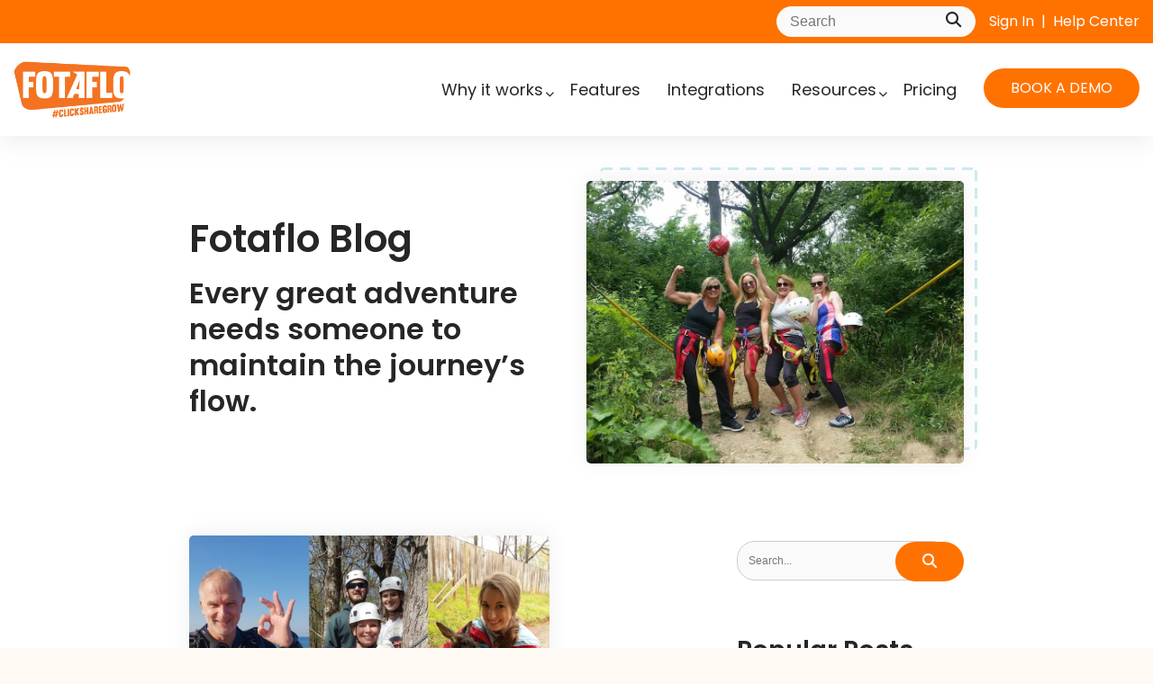

--- FILE ---
content_type: text/html; charset=UTF-8
request_url: https://www.fotaflo.com/blog/tag/webinar
body_size: 8634
content:
<!doctype html><!--[if lt IE 7]> <html class="no-js lt-ie9 lt-ie8 lt-ie7" lang="en" > <![endif]--><!--[if IE 7]>    <html class="no-js lt-ie9 lt-ie8" lang="en" >        <![endif]--><!--[if IE 8]>    <html class="no-js lt-ie9" lang="en" >               <![endif]--><!--[if gt IE 8]><!--><html class="no-js" lang="en"><!--<![endif]--><head>
    <meta charset="utf-8">
    <meta http-equiv="X-UA-Compatible" content="IE=edge,chrome=1">
    <meta name="author" content="Fotaflo">
    <meta name="description" content="Webinar | The latest news, tips and tricks, and memory marketing advice for all businesses offering an experience worth remembering.">
    <meta name="generator" content="HubSpot">
    <title>Fotaflo Blog | Webinar</title>
    <link rel="shortcut icon" href="https://www.fotaflo.com/hubfs/AppIcon-1024x1024-2.png">
    
<meta name="viewport" content="width=device-width, initial-scale=1">

    <script src="/hs/hsstatic/jquery-libs/static-1.4/jquery/jquery-1.11.2.js"></script>
<script>hsjQuery = window['jQuery'];</script>
    <meta property="og:description" content="Webinar | The latest news, tips and tricks, and memory marketing advice for all businesses offering an experience worth remembering.">
    <meta property="og:title" content="Fotaflo Blog | Webinar">
    <meta name="twitter:description" content="Webinar | The latest news, tips and tricks, and memory marketing advice for all businesses offering an experience worth remembering.">
    <meta name="twitter:title" content="Fotaflo Blog | Webinar">

    

    
    <style>
a.cta_button{-moz-box-sizing:content-box !important;-webkit-box-sizing:content-box !important;box-sizing:content-box !important;vertical-align:middle}.hs-breadcrumb-menu{list-style-type:none;margin:0px 0px 0px 0px;padding:0px 0px 0px 0px}.hs-breadcrumb-menu-item{float:left;padding:10px 0px 10px 10px}.hs-breadcrumb-menu-divider:before{content:'›';padding-left:10px}.hs-featured-image-link{border:0}.hs-featured-image{float:right;margin:0 0 20px 20px;max-width:50%}@media (max-width: 568px){.hs-featured-image{float:none;margin:0;width:100%;max-width:100%}}.hs-screen-reader-text{clip:rect(1px, 1px, 1px, 1px);height:1px;overflow:hidden;position:absolute !important;width:1px}
</style>

<link rel="stylesheet" href="https://www.fotaflo.com/hubfs/hub_generated/module_assets/1/63910491177/1768580843468/module_Main_Header_2022.min.css">
<link rel="stylesheet" href="https://www.fotaflo.com/hubfs/hub_generated/module_assets/1/42745296707/1743159029592/module_Site_Search_Input_with_Button.min.css">
<link rel="stylesheet" href="/hs/hsstatic/AsyncSupport/static-1.501/sass/rss_post_listing.css">
<link rel="stylesheet" href="https://www.fotaflo.com/hubfs/hub_generated/module_assets/1/68492541605/1743159043019/module_v4_-_CTA_Bar.min.css">
<link rel="stylesheet" href="https://www.fotaflo.com/hubfs/hub_generated/module_assets/1/65132982082/1746037497400/module_Main_Footer.min.css">
    

    
<!--  Added by GoogleAnalytics integration -->
<script>
var _hsp = window._hsp = window._hsp || [];
_hsp.push(['addPrivacyConsentListener', function(consent) { if (consent.allowed || (consent.categories && consent.categories.analytics)) {
  (function(i,s,o,g,r,a,m){i['GoogleAnalyticsObject']=r;i[r]=i[r]||function(){
  (i[r].q=i[r].q||[]).push(arguments)},i[r].l=1*new Date();a=s.createElement(o),
  m=s.getElementsByTagName(o)[0];a.async=1;a.src=g;m.parentNode.insertBefore(a,m)
})(window,document,'script','//www.google-analytics.com/analytics.js','ga');
  ga('create','UA-53729482-2','auto');
  ga('send','pageview');
}}]);
</script>

<!-- /Added by GoogleAnalytics integration -->

<!--  Added by GoogleAnalytics4 integration -->
<script>
var _hsp = window._hsp = window._hsp || [];
window.dataLayer = window.dataLayer || [];
function gtag(){dataLayer.push(arguments);}

var useGoogleConsentModeV2 = true;
var waitForUpdateMillis = 1000;


if (!window._hsGoogleConsentRunOnce) {
  window._hsGoogleConsentRunOnce = true;

  gtag('consent', 'default', {
    'ad_storage': 'denied',
    'analytics_storage': 'denied',
    'ad_user_data': 'denied',
    'ad_personalization': 'denied',
    'wait_for_update': waitForUpdateMillis
  });

  if (useGoogleConsentModeV2) {
    _hsp.push(['useGoogleConsentModeV2'])
  } else {
    _hsp.push(['addPrivacyConsentListener', function(consent){
      var hasAnalyticsConsent = consent && (consent.allowed || (consent.categories && consent.categories.analytics));
      var hasAdsConsent = consent && (consent.allowed || (consent.categories && consent.categories.advertisement));

      gtag('consent', 'update', {
        'ad_storage': hasAdsConsent ? 'granted' : 'denied',
        'analytics_storage': hasAnalyticsConsent ? 'granted' : 'denied',
        'ad_user_data': hasAdsConsent ? 'granted' : 'denied',
        'ad_personalization': hasAdsConsent ? 'granted' : 'denied'
      });
    }]);
  }
}

gtag('js', new Date());
gtag('set', 'developer_id.dZTQ1Zm', true);
gtag('config', 'G-PL2LYFSHVY');
</script>
<script async src="https://www.googletagmanager.com/gtag/js?id=G-PL2LYFSHVY"></script>

<!-- /Added by GoogleAnalytics4 integration -->


<link href="https://fonts.googleapis.com/icon?family=Material+Icons" rel="stylesheet">
<link rel="stylesheet" href="https://cdn.jsdelivr.net/npm/bootstrap@4.6.2/dist/css/bootstrap.min.css" integrity="sha384-xOolHFLEh07PJGoPkLv1IbcEPTNtaed2xpHsD9ESMhqIYd0nLMwNLD69Npy4HI+N" crossorigin="anonymous">
<script src="https://kit.fontawesome.com/0447c1cac8.js" crossorigin="anonymous"></script>
<link rel="stylesheet" href="https://kit.fontawesome.com/0447c1cac8.css" crossorigin="anonymous">
<script type="text/javascript">
_linkedin_partner_id = "734066";
window._linkedin_data_partner_ids = window._linkedin_data_partner_ids || [];
window._linkedin_data_partner_ids.push(_linkedin_partner_id);
</script>

<script type="text/javascript">
(function(){var s = document.getElementsByTagName("script")[0];
var b = document.createElement("script");
b.type = "text/javascript";b.async = true;
b.src = "https://snap.licdn.com/li.lms-analytics/insight.min.js";
s.parentNode.insertBefore(b, s);})();
</script>

<noscript>
&lt;img  height="1" width="1" style="display:none;" alt="" src="https://dc.ads.linkedin.com/collect/?pid=734066&amp;amp;fmt=gif"&gt;
</noscript>

<!-- Google Tag Manager -->
<script>(function(w,d,s,l,i){w[l]=w[l]||[];w[l].push({'gtm.start':
new Date().getTime(),event:'gtm.js'});var f=d.getElementsByTagName(s)[0],
j=d.createElement(s),dl=l!='dataLayer'?'&l='+l:'';j.async=true;j.src=
'https://www.googletagmanager.com/gtm.js?id='+i+dl;f.parentNode.insertBefore(j,f);
})(window,document,'script','dataLayer','GTM-PVZDC3K');</script>
<!-- End Google Tag Manager -->

<meta name="twitter:site" content="@Fotaflo">
<meta property="og:url" content="https://www.fotaflo.com/blog/tag/webinar">
<meta property="og:type" content="blog">
<meta name="twitter:card" content="summary">
<link rel="alternate" type="application/rss+xml" href="https://www.fotaflo.com/blog/rss.xml">
<meta name="twitter:domain" content="www.fotaflo.com">
<script src="//platform.linkedin.com/in.js" type="text/javascript">
    lang: en_US
</script>

<meta http-equiv="content-language" content="en">
<link rel="stylesheet" href="//7052064.fs1.hubspotusercontent-na1.net/hubfs/7052064/hub_generated/template_assets/DEFAULT_ASSET/1768583176902/template_layout.min.css">


<link rel="stylesheet" href="https://www.fotaflo.com/hubfs/hub_generated/template_assets/1/41936323677/1768578689886/template_v3_-_Style.css">




</head>
<body class="blog   hs-content-id-64906850971 hs-blog-listing hs-blog-id-6064838368" style="">
    <div class="header-container-wrapper">
    <div class="header-container container-fluid">

<div class="row-fluid-wrapper row-depth-1 row-number-1 ">
<div class="row-fluid ">
<div class="span12 widget-span widget-type-custom_widget " style="" data-widget-type="custom_widget" data-x="0" data-w="12">
<div id="hs_cos_wrapper_module_1642779316305143" class="hs_cos_wrapper hs_cos_wrapper_widget hs_cos_wrapper_type_module" style="" data-hs-cos-general-type="widget" data-hs-cos-type="module"><div class="main-header-wrapper">
  <div class="top-bar">
    <div class="topbar-container">
      <div class="main-col text-white">
        <div class="search">
          <div class="hs-search-field"> 
            <div class="hs-search-field__bar"> 
              <form action="/search-results">
                
                <input type="text" class="hs-search-field__input" name="term" autocomplete="off" aria-label="Search" placeholder="Search">
                <button type="submit"><i style="color:#262628" class="fa fa-search"></i></button>
              </form>
            </div>
            <ul class="hs-search-field__suggestions"></ul>
          </div>
        </div>
        <div class="top-bar-text">
          <p><a href="https://app.fotaflo.com/sign-in" rel="noopener">Sign In</a>&nbsp; |&nbsp; <a href="https://support.fotaflo.com/en" rel="noopener" target="_blank">Help Center</a></p>
        </div>
        
      </div>
    </div>
  </div>
  <div id="custom-header">

  <div class="main-menu-section">
    <div class="main-menu-container">
    <div class="logo">
      <a href="https://www.fotaflo.com/"><img src="https://www.fotaflo.com/hubfs/Fotaflo%20Logos/Fotaflo%20Logo_hi_res-1-1.png" class="hs-image-widget " style="max-width: 100%; height: auto;" alt="Fotaflo Logo" title="Fotaflo Logo"></a>
    </div>
      <div class="desktop-menu">
        <span id="hs_cos_wrapper_module_1642779316305143_" class="hs_cos_wrapper hs_cos_wrapper_widget hs_cos_wrapper_type_menu" style="" data-hs-cos-general-type="widget" data-hs-cos-type="menu"><div id="hs_menu_wrapper_module_1642779316305143_" class="hs-menu-wrapper active-branch flyouts hs-menu-flow-horizontal" role="navigation" data-sitemap-name="default" data-menu-id="168203903016" aria-label="Navigation Menu">
 <ul role="menu">
  <li class="hs-menu-item hs-menu-depth-1 hs-item-has-children" role="none"><a href="javascript:;" aria-haspopup="true" aria-expanded="false" role="menuitem">Why it works</a>
   <ul role="menu" class="hs-menu-children-wrapper">
    <li class="hs-menu-item hs-menu-depth-2" role="none"><a href="https://www.fotaflo.com/easy-photo-sharing-tours-and-activities" role="menuitem">Easy capture and sharing</a></li>
    <li class="hs-menu-item hs-menu-depth-2" role="none"><a href="https://www.fotaflo.com/memory-marketing-benefits-for-business-owners" role="menuitem">What is memory marketing?</a></li>
    <li class="hs-menu-item hs-menu-depth-2" role="none"><a href="https://www.fotaflo.com/testimonials" role="menuitem">What our customers say</a></li>
   </ul></li>
  <li class="hs-menu-item hs-menu-depth-1" role="none"><a href="https://www.fotaflo.com/features" role="menuitem">Features</a></li>
  <li class="hs-menu-item hs-menu-depth-1" role="none"><a href="https://www.fotaflo.com/integrations" role="menuitem">Integrations</a></li>
  <li class="hs-menu-item hs-menu-depth-1 hs-item-has-children" role="none"><a href="javascript:;" aria-haspopup="true" aria-expanded="false" role="menuitem">Resources</a>
   <ul role="menu" class="hs-menu-children-wrapper">
    <li class="hs-menu-item hs-menu-depth-2" role="none"><a href="https://www.fotaflo.com/ebooks-guides-and-more" role="menuitem">Downloads, guides, and more</a></li>
    <li class="hs-menu-item hs-menu-depth-2" role="none"><a href="https://www.fotaflo.com/faq" role="menuitem">Frequently asked questions</a></li>
    <li class="hs-menu-item hs-menu-depth-2" role="none"><a href="https://www.fotaflo.com/blog" role="menuitem">Blog</a></li>
    <li class="hs-menu-item hs-menu-depth-2" role="none"><a href="https://www.fotaflo.com/about-fotaflo" role="menuitem">About Fotaflo</a></li>
   </ul></li>
  <li class="hs-menu-item hs-menu-depth-1" role="none"><a href="https://www.fotaflo.com/pricing" role="menuitem">Pricing</a></li>
  <li class="hs-menu-item hs-menu-depth-1" role="none"><a href="https://www.fotaflo.com/book-a-demo" role="menuitem">Book a demo</a></li>
 </ul>
</div></span>
      </div>
        
      
      
    <div class="mobile-menu-section">

      
      
      
      
      
      <nav class="navbar navbar-expand-lg navbar-light ">
        <button class="navbar-toggler" type="button" data-toggle="collapse" data-target="#navbarText" aria-controls="navbarText" aria-expanded="false" aria-label="Toggle navigation">
          <span class="navbar-toggler-icon"></span>
        </button>
        <div class="collapse navbar-collapse" id="navbarText">
          <ul class="navbar-nav mr-auto">
            
            <li class="nav-item  dropdown">
							
							<a href="" class="nav-link nav-link-d d-flex align-items-center" data-toggle="dropdown" role="button"><span class="nav-link-inner-text mr-1">Why it works</span> <i class="fa-solid fa-chevron-down"></i> </a>
							<ul class="dropdown-menu ">
								
								<li class="dropdown-submenu ">
									
									<a href="https://www.fotaflo.com/easy-photo-sharing-tours-and-activities" class="dropdown-item">Easy capture and sharing</a>
									
								</li>
								
								<li class="dropdown-submenu ">
									
									<a href="https://www.fotaflo.com/memory-marketing-benefits-for-business-owners" class="dropdown-item">What is memory marketing?</a>
									
								</li>
								
								<li class="dropdown-submenu ">
									
									<a href="https://www.fotaflo.com/testimonials" class="dropdown-item">What our customers say</a>
									
								</li>
								
							</ul>
							
						</li>
            
            <li class="nav-item  ">
							
							<a href="https://www.fotaflo.com/features" class="nav-link">Features</a>
							
						</li>
            
            <li class="nav-item  ">
							
							<a href="https://www.fotaflo.com/integrations" class="nav-link">Integrations</a>
							
						</li>
            
            <li class="nav-item  dropdown">
							
							<a href="" class="nav-link nav-link-d d-flex align-items-center" data-toggle="dropdown" role="button"><span class="nav-link-inner-text mr-1">Resources</span> <i class="fa-solid fa-chevron-down"></i> </a>
							<ul class="dropdown-menu ">
								
								<li class="dropdown-submenu ">
									
									<a href="https://www.fotaflo.com/ebooks-guides-and-more" class="dropdown-item">Downloads, guides, and more</a>
									
								</li>
								
								<li class="dropdown-submenu ">
									
									<a href="https://www.fotaflo.com/faq" class="dropdown-item">Frequently asked questions</a>
									
								</li>
								
								<li class="dropdown-submenu ">
									
									<a href="https://www.fotaflo.com/blog" class="dropdown-item">Blog</a>
									
								</li>
								
								<li class="dropdown-submenu ">
									
									<a href="https://www.fotaflo.com/about-fotaflo" class="dropdown-item">About Fotaflo</a>
									
								</li>
								
							</ul>
							
						</li>
            
            <li class="nav-item  ">
							
							<a href="https://www.fotaflo.com/pricing" class="nav-link">Pricing</a>
							
						</li>
            
            <li class="nav-item  ">
							
							<a href="https://www.fotaflo.com/book-a-demo" class="nav-link">Book a demo</a>
							
						</li>
            
            
          </ul>
        </div>
      </nav>
    </div>
      </div>
  </div>
    </div>
</div></div>

</div><!--end widget-span -->
</div><!--end row-->
</div><!--end row-wrapper -->

    </div><!--end header -->
</div><!--end header wrapper -->

<div class="body-container-wrapper">
    <div class="body-container container-fluid">

<div class="row-fluid-wrapper row-depth-1 row-number-1 ">
<div class="row-fluid ">
<div class="span12 widget-span widget-type-cell page-center" style="" data-widget-type="cell" data-x="0" data-w="12">

<div class="row-fluid-wrapper row-depth-1 row-number-2 ">
<div class="row-fluid ">
<div class="span12 widget-span widget-type-cell banner" style="" data-widget-type="cell" data-x="0" data-w="12">

<div class="row-fluid-wrapper row-depth-1 row-number-3 ">
<div class="row-fluid ">
<div class="span6 widget-span widget-type-raw_jinja banner-text" style="" data-widget-type="raw_jinja" data-x="0" data-w="6">
<h1>Fotaflo Blog</h1>
<h2>Every great adventure needs someone to maintain the journey’s flow.</h2></div><!--end widget-span -->

<div class="span6 widget-span widget-type-linked_image banner-image" style="" data-widget-type="linked_image" data-x="6" data-w="6">
<div class="cell-wrapper layout-widget-wrapper">
<span id="hs_cos_wrapper_module_140596896663712352" class="hs_cos_wrapper hs_cos_wrapper_widget hs_cos_wrapper_type_linked_image" style="" data-hs-cos-general-type="widget" data-hs-cos-type="linked_image"><img src="https://www.fotaflo.com/hs-fs/hubfs/Logoless%20Promo%20Photos/Fotaflo%20-%202018-04-12-15-47-00-000-12jl.jpg?width=900&amp;name=Fotaflo%20-%202018-04-12-15-47-00-000-12jl.jpg" class="hs-image-widget " style="width:900px;border-width:0px;border:0px;" width="900" alt="Women celebrating ziplining" title="Women celebrating ziplining" srcset="https://www.fotaflo.com/hs-fs/hubfs/Logoless%20Promo%20Photos/Fotaflo%20-%202018-04-12-15-47-00-000-12jl.jpg?width=450&amp;name=Fotaflo%20-%202018-04-12-15-47-00-000-12jl.jpg 450w, https://www.fotaflo.com/hs-fs/hubfs/Logoless%20Promo%20Photos/Fotaflo%20-%202018-04-12-15-47-00-000-12jl.jpg?width=900&amp;name=Fotaflo%20-%202018-04-12-15-47-00-000-12jl.jpg 900w, https://www.fotaflo.com/hs-fs/hubfs/Logoless%20Promo%20Photos/Fotaflo%20-%202018-04-12-15-47-00-000-12jl.jpg?width=1350&amp;name=Fotaflo%20-%202018-04-12-15-47-00-000-12jl.jpg 1350w, https://www.fotaflo.com/hs-fs/hubfs/Logoless%20Promo%20Photos/Fotaflo%20-%202018-04-12-15-47-00-000-12jl.jpg?width=1800&amp;name=Fotaflo%20-%202018-04-12-15-47-00-000-12jl.jpg 1800w, https://www.fotaflo.com/hs-fs/hubfs/Logoless%20Promo%20Photos/Fotaflo%20-%202018-04-12-15-47-00-000-12jl.jpg?width=2250&amp;name=Fotaflo%20-%202018-04-12-15-47-00-000-12jl.jpg 2250w, https://www.fotaflo.com/hs-fs/hubfs/Logoless%20Promo%20Photos/Fotaflo%20-%202018-04-12-15-47-00-000-12jl.jpg?width=2700&amp;name=Fotaflo%20-%202018-04-12-15-47-00-000-12jl.jpg 2700w" sizes="(max-width: 900px) 100vw, 900px"></span></div><!--end layout-widget-wrapper -->
</div><!--end widget-span -->
</div><!--end row-->
</div><!--end row-wrapper -->

</div><!--end widget-span -->
</div><!--end row-->
</div><!--end row-wrapper -->

<div class="row-fluid-wrapper row-depth-1 row-number-4 ">
<div class="row-fluid ">
<div class="span12 widget-span widget-type-cell padding40tb" style="" data-widget-type="cell" data-x="0" data-w="12">

<div class="row-fluid-wrapper row-depth-1 row-number-5 ">
<div class="row-fluid ">
<div class="span8 widget-span widget-type-blog_content padding40tb" style="" data-widget-type="blog_content" data-x="0" data-w="8">
<div class="blog-section">
    <div class="blog-listing-wrapper cell-wrapper">
        
        
      
        <div class="post-listing">
          
            
                <div class="post-item callout">
                    
                  
                        
                        <div>

                          <img style="width: 400px !important; margin: 0;" class="polaroid" src="https://www.fotaflo.com/hubfs/Activity%20collage%203.jpg">

                        </div>
                        

                        <div class="post-header">
                          <h3><a class="no-line" href="https://www.fotaflo.com/blog/boost-referral-and-repeat-bookings-with-free-guest-photos-and-videos">Automate your photo and video service, and grow your business!</a></h3>                           
                            <div class="listing-date">February 14, 2020</div>
                        </div>
                 
                        <div class="post-body clearfix">
                            <!--post summary-->
                            <p>Do you struggle to easily provide all of your customers with photo and video memories of their experience? Do you want to create long-lasting engagement with your guests? Would you benefit from a <a href="https://fareharbor.com/ca/help/platform-partnerships-and-integrations/photo-partners/fotaflo-integration/" rel="noopener" target="_blank">FareHarbor</a> integration with a photo and video partner that removes all of the manual work in delivering guest memories and then helps increase repeat and referral business through customer shared memories?<br><br>Join our webinar featuring Wine, Beer and Cider Tour Operator <a href="https://www.ridethebine.com/" rel="noopener" target="_blank">Ride The Bine</a> to learn how the Fotaflo integration with <a href="https://fareharbor.com/ca/help/platform-partnerships-and-integrations/photo-partners/fotaflo-integration/" rel="noopener" target="_blank">FareHarbor</a> allows complete automation in delivering guest memories to generate trackable referrals and grow business.<br><br>In this webinar you will learn how the single most impactful thing you can do to grow your business is to start giving away photo and video memories to your guests.<br><br>Free, shared photos provide a trusted and organic referral for your business to a captive audience with minimal overhead costs. When captured and delivered effectively they can be your most powerful tool to drive repeat and referral business.</p>
                          <a class="orange-btn" href="https://www.fotaflo.com/blog/boost-referral-and-repeat-bookings-with-free-guest-photos-and-videos">Read More</a>
                        </div>
                    
                </div>
            
        </div>

        
            <div class="blog-pagination">
              
              
              <a class="all-posts-link no-line" href="https://www.fotaflo.com/blog/all">All posts</a>
              
              
            </div>
        
    </div>
</div></div>

<div class="span4 widget-span widget-type-global_group padding40tb sidebar" style="" data-widget-type="global_group" data-x="8" data-w="4">
<div class="" data-global-widget-path="generated_global_groups/6556976595.html"><div class="row-fluid-wrapper row-depth-1 row-number-1 ">
<div class="row-fluid ">
<div class="span12 widget-span widget-type-custom_widget " style="" data-widget-type="custom_widget" data-x="0" data-w="12">
<div id="hs_cos_wrapper_module_1615293014920345" class="hs_cos_wrapper hs_cos_wrapper_widget hs_cos_wrapper_type_module" style="" data-hs-cos-general-type="widget" data-hs-cos-type="module">

<div class="hs-search-field"> 
    <div class="hs-search-field__bar"> 
      <form action="/search-results" id="form1">
        
        <input type="text" class="hs-search-field__input" name="term" autocomplete="off" aria-label="Search" placeholder="Search...">
        <button type="submit" form="form1" value="Submit" class="hs-button primary"><i class="fa fa-search"></i></button>
        
        
          <input type="hidden" name="type" value="SITE_PAGE">
        
        
        
          <input type="hidden" name="type" value="BLOG_POST">
          <input type="hidden" name="type" value="LISTING_PAGE">
        
        

        
      </form>
    </div>
    <ul class="hs-search-field__suggestions"></ul>
</div></div>

</div><!--end widget-span -->
</div><!--end row-->
</div><!--end row-wrapper -->

<div class="row-fluid-wrapper row-depth-1 row-number-2 ">
<div class="row-fluid ">
<div class="span12 widget-span widget-type-custom_widget padding40tb" style="" data-widget-type="custom_widget" data-x="0" data-w="12">
<div id="hs_cos_wrapper_module_1615294325015454" class="hs_cos_wrapper hs_cos_wrapper_widget hs_cos_wrapper_type_module widget-type-post_listing" style="" data-hs-cos-general-type="widget" data-hs-cos-type="module">
  


<span id="hs_cos_wrapper_module_1615294325015454_" class="hs_cos_wrapper hs_cos_wrapper_widget hs_cos_wrapper_type_post_listing" style="" data-hs-cos-general-type="widget" data-hs-cos-type="post_listing"><div class="block">
  <h3>Popular Posts</h3>
  <div class="widget-module">
    <ul class="hs-hash-2105975634-1768589535686">
    </ul>
  </div>
</div>
</span></div>

</div><!--end widget-span -->
</div><!--end row-->
</div><!--end row-wrapper -->

<div class="row-fluid-wrapper row-depth-1 row-number-3 ">
<div class="row-fluid ">
<div class="span12 widget-span widget-type-custom_widget padding40tb" style="" data-widget-type="custom_widget" data-x="0" data-w="12">
<div id="hs_cos_wrapper_module_1542643350518672" class="hs_cos_wrapper hs_cos_wrapper_widget hs_cos_wrapper_type_module widget-type-blog_subscribe" style="" data-hs-cos-general-type="widget" data-hs-cos-type="module">


<span id="hs_cos_wrapper_module_1542643350518672_blog_subscribe" class="hs_cos_wrapper hs_cos_wrapper_widget hs_cos_wrapper_type_blog_subscribe" style="" data-hs-cos-general-type="widget" data-hs-cos-type="blog_subscribe"><h3 id="hs_cos_wrapper_module_1542643350518672_blog_subscribe_title" class="hs_cos_wrapper form-title" data-hs-cos-general-type="widget_field" data-hs-cos-type="text">Subscribe to receive industry updates and the best advice on memory marketing</h3>

<div id="hs_form_target_module_1542643350518672_blog_subscribe_3729"></div>



</span></div>

</div><!--end widget-span -->
</div><!--end row-->
</div><!--end row-wrapper -->
</div>
</div><!--end widget-span -->
</div><!--end row-->
</div><!--end row-wrapper -->

</div><!--end widget-span -->
</div><!--end row-->
</div><!--end row-wrapper -->

</div><!--end widget-span -->
</div><!--end row-->
</div><!--end row-wrapper -->

<div class="row-fluid-wrapper row-depth-1 row-number-6 ">
<div class="row-fluid ">
<div class="span12 widget-span widget-type-cell " style="" data-widget-type="cell" data-x="0" data-w="12">

<div class="row-fluid-wrapper row-depth-1 row-number-7 ">
<div class="row-fluid ">
<div class="span12 widget-span widget-type-custom_widget " style="" data-widget-type="custom_widget" data-x="0" data-w="12">
<div id="hs_cos_wrapper_module_164788180811202" class="hs_cos_wrapper hs_cos_wrapper_widget hs_cos_wrapper_type_module" style="" data-hs-cos-general-type="widget" data-hs-cos-type="module"><div class="content-section single-column-text responsive-padding module-container-wrapper  curve-top" id="" style=" padding-top: 50px;  padding-bottom: 50px;  background-color: rgba(241, 251, 253, calc(100 / 100)); ">
  <div class="module-container container">
    <div class="row">
      <div class="col-md-9">
        <h2><img src="https://www.fotaflo.com/hs-fs/hubfs/eBook%20cover%20mockup.png?width=171&amp;height=225&amp;name=eBook%20cover%20mockup.png" width="171" height="225" loading="lazy" alt="eBook cover mockup" style="height: auto; max-width: 100%; width: 171px; float: left; margin-left: 0px; margin-right: 10px;" srcset="https://www.fotaflo.com/hs-fs/hubfs/eBook%20cover%20mockup.png?width=86&amp;height=113&amp;name=eBook%20cover%20mockup.png 86w, https://www.fotaflo.com/hs-fs/hubfs/eBook%20cover%20mockup.png?width=171&amp;height=225&amp;name=eBook%20cover%20mockup.png 171w, https://www.fotaflo.com/hs-fs/hubfs/eBook%20cover%20mockup.png?width=257&amp;height=338&amp;name=eBook%20cover%20mockup.png 257w, https://www.fotaflo.com/hs-fs/hubfs/eBook%20cover%20mockup.png?width=342&amp;height=450&amp;name=eBook%20cover%20mockup.png 342w, https://www.fotaflo.com/hs-fs/hubfs/eBook%20cover%20mockup.png?width=428&amp;height=563&amp;name=eBook%20cover%20mockup.png 428w, https://www.fotaflo.com/hs-fs/hubfs/eBook%20cover%20mockup.png?width=513&amp;height=675&amp;name=eBook%20cover%20mockup.png 513w" sizes="(max-width: 171px) 100vw, 171px"></h2>
<h2>Free eBook</h2>
<p>Unlock the Power of Memory Marketing. Discover the secrets to attracting more customers and driving repeat business.</p>
        
      </div>
      <div class="col-md-3 d-md-flex align-items-center">
        <div class="dual-ctas text-center">
          
          
          
          <a class="orange-btn" href="https://www.fotaflo.com/free-ebook-unlock-the-power-of-memory-marketing">Download PDF</a>
          
        </div>
      </div>
 
    </div>
  </div>
</div></div>

</div><!--end widget-span -->
</div><!--end row-->
</div><!--end row-wrapper -->

</div><!--end widget-span -->
</div><!--end row-->
</div><!--end row-wrapper -->

    </div><!--end body -->
</div><!--end body wrapper -->

<div class="footer-container-wrapper">
    <div class="footer-container container-fluid">

<div class="row-fluid-wrapper row-depth-1 row-number-1 ">
<div class="row-fluid ">
<div class="span12 widget-span widget-type-custom_widget " style="" data-widget-type="custom_widget" data-x="0" data-w="12">
<div id="hs_cos_wrapper_module_1643810086952108" class="hs_cos_wrapper hs_cos_wrapper_widget hs_cos_wrapper_type_module" style="" data-hs-cos-general-type="widget" data-hs-cos-type="module"><div class="footer-section">
  <div class=" page-center">
    <div class="row">
      <div class="col-md-4 col-lg-4 info-footer">
        
        
        
        
        
        
        <img src="https://www.fotaflo.com/hs-fs/hubfs/Fotaflo%20Logos/Fotaflo%20Logo_hi_res-1-1.png?width=150&amp;height=73&amp;name=Fotaflo%20Logo_hi_res-1-1.png" alt="Fotaflo Logo" loading="lazy" width="150" height="73" style="max-width: 100%; height: auto;" srcset="https://www.fotaflo.com/hs-fs/hubfs/Fotaflo%20Logos/Fotaflo%20Logo_hi_res-1-1.png?width=75&amp;height=37&amp;name=Fotaflo%20Logo_hi_res-1-1.png 75w, https://www.fotaflo.com/hs-fs/hubfs/Fotaflo%20Logos/Fotaflo%20Logo_hi_res-1-1.png?width=150&amp;height=73&amp;name=Fotaflo%20Logo_hi_res-1-1.png 150w, https://www.fotaflo.com/hs-fs/hubfs/Fotaflo%20Logos/Fotaflo%20Logo_hi_res-1-1.png?width=225&amp;height=110&amp;name=Fotaflo%20Logo_hi_res-1-1.png 225w, https://www.fotaflo.com/hs-fs/hubfs/Fotaflo%20Logos/Fotaflo%20Logo_hi_res-1-1.png?width=300&amp;height=146&amp;name=Fotaflo%20Logo_hi_res-1-1.png 300w, https://www.fotaflo.com/hs-fs/hubfs/Fotaflo%20Logos/Fotaflo%20Logo_hi_res-1-1.png?width=375&amp;height=183&amp;name=Fotaflo%20Logo_hi_res-1-1.png 375w, https://www.fotaflo.com/hs-fs/hubfs/Fotaflo%20Logos/Fotaflo%20Logo_hi_res-1-1.png?width=450&amp;height=219&amp;name=Fotaflo%20Logo_hi_res-1-1.png 450w" sizes="(max-width: 150px) 100vw, 150px">
        
        <div id="hs_cos_wrapper_module_1643810086952108_" class="hs_cos_wrapper hs_cos_wrapper_widget hs_cos_wrapper_type_inline_rich_text" style="" data-hs-cos-general-type="widget" data-hs-cos-type="inline_rich_text" data-hs-cos-field="address_information"></div>
        <div>
          <h5>Let's get social</h5>
          <a href="https://www.linkedin.com/company/3309107" target="_blank" rel="noopener" class="fm_button fm_linkedin" style="text-decoration: none"><span style="background-image:url('https://f.hubspotusercontent10.net/hubfs/7528315/raw_assets/public/mV0_hubspot/img/linkedin_legacy_color.png'); background-size: 100%; width: 32px; height: 32px; display: inline-block; cursor: pointer;"></span></a>
          <a href="https://twitter.com/Fotaflo" target="_blank" rel="noopener" class="fm_button fm_twitter" style="text-decoration: none"><span style="background-image:url('https://fs.hubspotusercontent00.net/hubfs/7528304/raw_assets/public/mV0_hubspot/img/twitter_legacy_color.png'); background-size: 100%; width: 32px; height: 32px; display: inline-block; cursor: pointer;"></span></a>
          <a href="https://www.facebook.com/152360834881412" target="_blank" rel="noopener" class="fm_button fm_facebook" style="text-decoration: none"><span style="background-image:url('https://fs.hubspotusercontent00.net/hubfs/7528304/raw_assets/public/mV0_hubspot/img/facebook_legacy_color.png'); background-size: 100%; width: 32px; height: 32px; display: inline-block; cursor: pointer;"></span></a>
          <a href="https://www.instagram.com/fotaflo" target="_blank" rel="noopener" class="fm_button fm_instagram" style="text-decoration: none"><span style="background-image:url('https://f.hubspotusercontent10.net/hubfs/7528315/raw_assets/public/mV0_hubspot/img/instagram_legacy_color.png'); background-size: 100%; width: 32px; height: 32px; display: inline-block; cursor: pointer;"></span></a>
        </div>
      </div>
      <div class="col-md-4 col-lg-3 offset-lg-1 footer-menu">
        <h5>Quick Links</h5>
        <span id="hs_cos_wrapper_module_1643810086952108_" class="hs_cos_wrapper hs_cos_wrapper_widget hs_cos_wrapper_type_simple_menu" style="" data-hs-cos-general-type="widget" data-hs-cos-type="simple_menu"><div id="hs_menu_wrapper_module_1643810086952108_" class="hs-menu-wrapper active-branch flyouts hs-menu-flow-horizontal" role="navigation" data-sitemap-name="" data-menu-id="" aria-label="Navigation Menu">
 <ul role="menu">
  <li class="hs-menu-item hs-menu-depth-1" role="none"><a href="https://www.fotaflo.com/memory-marketing-benefits-for-business-owners" role="menuitem" target="_self">What is memory marketing?</a></li>
  <li class="hs-menu-item hs-menu-depth-1" role="none"><a href="https://www.fotaflo.com/features" role="menuitem" target="_self">Features</a></li>
  <li class="hs-menu-item hs-menu-depth-1" role="none"><a href="https://www.fotaflo.com/integrations" role="menuitem" target="_self">Integrations</a></li>
  <li class="hs-menu-item hs-menu-depth-1" role="none"><a href="https://www.fotaflo.com/blog" role="menuitem" target="_self">Blog</a></li>
  <li class="hs-menu-item hs-menu-depth-1" role="none"><a href="https://www.fotaflo.com/pricing" role="menuitem" target="_self">Pricing</a></li>
  <li class="hs-menu-item hs-menu-depth-1" role="none"><a href="https://www.fotaflo.com/faq" role="menuitem" target="_self">FAQ</a></li>
  <li class="hs-menu-item hs-menu-depth-1" role="none"><a href="https://support.fotaflo.com/en" role="menuitem" target="_blank" rel="noopener">Help center</a></li>
 </ul>
</div></span>
      </div>
      <div class="col-md-4 col-lg-4 footer-logo">
        <div class="contact-info">
          <div id="hs_cos_wrapper_module_1643810086952108_" class="hs_cos_wrapper hs_cos_wrapper_widget hs_cos_wrapper_type_inline_rich_text" style="" data-hs-cos-general-type="widget" data-hs-cos-type="inline_rich_text" data-hs-cos-field="contact_us_text"><h5>Contact Information</h5>
<p><strong>General: &nbsp;</strong><a href="https://www.fotaflo.com/contact-us" rel="noopener">Contact Us</a> <br><strong>Phone: &nbsp;</strong><a href="tel:+18553682123">1-855-368-2123</a><a href="mailto:support@fotaflo.com" rel=" noopener"></a></p>
<p><!--HubSpot Call-to-Action Code --><span class="hs-cta-wrapper" id="hs-cta-wrapper-e5c69b6b-7ef2-40bd-9db6-77d69f11e5b3"><span class="hs-cta-node hs-cta-e5c69b6b-7ef2-40bd-9db6-77d69f11e5b3" id="hs-cta-e5c69b6b-7ef2-40bd-9db6-77d69f11e5b3"><!--[if lte IE 8]><div id="hs-cta-ie-element"></div><![endif]--><a href="https://cta-redirect.hubspot.com/cta/redirect/4344830/e5c69b6b-7ef2-40bd-9db6-77d69f11e5b3" target="_blank" rel="noopener"><img class="hs-cta-img" id="hs-cta-img-e5c69b6b-7ef2-40bd-9db6-77d69f11e5b3" style="border-width:0px;" src="https://no-cache.hubspot.com/cta/default/4344830/e5c69b6b-7ef2-40bd-9db6-77d69f11e5b3.png" alt="Book a Demo"></a></span><script charset="utf-8" src="/hs/cta/cta/current.js"></script><script type="text/javascript"> hbspt.cta._relativeUrls=true;hbspt.cta.load(4344830, 'e5c69b6b-7ef2-40bd-9db6-77d69f11e5b3', {"useNewLoader":"true","region":"na1"}); </script></span><!-- end HubSpot Call-to-Action Code --></p></div>
        </div>
      </div>
    </div>
  </div>
</div>
<div class="copyright-section">
  <div class="page-center">
    Copyright 2026 | <a href="https://www.fotaflo.com/legal/customer-privacy-policy-0">Privacy Policy</a> | <a href="https://www.fotaflo.com/legal-stuff">Legal Stuff</a>
  </div>
</div></div>

</div><!--end widget-span -->
</div><!--end row-->
</div><!--end row-wrapper -->

    </div><!--end footer -->
</div><!--end footer wrapper -->

    
<!-- HubSpot performance collection script -->
<script defer src="/hs/hsstatic/content-cwv-embed/static-1.1293/embed.js"></script>
<script src="https://www.fotaflo.com/hubfs/hub_generated/template_assets/1/39069941593/1743050055929/template_rotate_photo.min.js"></script>
<script>
var hsVars = hsVars || {}; hsVars['language'] = 'en';
</script>

<script src="/hs/hsstatic/cos-i18n/static-1.53/bundles/project.js"></script>
<script src="https://www.fotaflo.com/hubfs/hub_generated/module_assets/1/63910491177/1768580843468/module_Main_Header_2022.min.js"></script>
<script src="/hs/hsstatic/keyboard-accessible-menu-flyouts/static-1.17/bundles/project.js"></script>
<script src="https://www.fotaflo.com/hubfs/hub_generated/module_assets/1/42745296707/1743159029592/module_Site_Search_Input_with_Button.min.js"></script>
<script src="/hs/hsstatic/AsyncSupport/static-1.501/js/post_listing_asset.js"></script>
<script>
  function hsOnReadyPopulateListingFeed_2105975634_1768589535686() {
    var options = {
      'id': "2105975634-1768589535686",
      'listing_url': "/_hcms/postlisting?blogId=6064838368&maxLinks=6&listingType=popular_all_time&orderByViews=true&hs-expires=1800144000&hs-version=2&hs-signature=AJ2IBuGfvWe8hEx3hoExSloNvLiI4h1LoQ",
      'include_featured_image': false
    };
    window.hsPopulateListingFeed(options);
  }

  if (document.readyState === "complete" ||
      (document.readyState !== "loading" && !document.documentElement.doScroll)
  ) {
    hsOnReadyPopulateListingFeed_2105975634_1768589535686();
  } else {
    document.addEventListener("DOMContentLoaded", hsOnReadyPopulateListingFeed_2105975634_1768589535686);
  }
</script>


    <!--[if lte IE 8]>
    <script charset="utf-8" src="https://js.hsforms.net/forms/v2-legacy.js"></script>
    <![endif]-->

<script data-hs-allowed="true" src="/_hcms/forms/v2.js"></script>

  <script data-hs-allowed="true">
      hbspt.forms.create({
          portalId: '4344830',
          formId: '971fa7b2-fbf5-4661-a2fe-e3e7f659f596',
          formInstanceId: '3729',
          pageId: '64906850971',
          region: 'na1',
          
          pageName: 'Fotaflo Blog | Webinar',
          
          contentType: 'listing-page',
          
          formsBaseUrl: '/_hcms/forms/',
          
          
          inlineMessage: "Thanks for subscribing!",
          
          css: '',
          target: '#hs_form_target_module_1542643350518672_blog_subscribe_3729',
          
          formData: {
            cssClass: 'hs-form stacked'
          }
      });
  </script>


<!-- Start of HubSpot Analytics Code -->
<script type="text/javascript">
var _hsq = _hsq || [];
_hsq.push(["setContentType", "listing-page"]);
_hsq.push(["setCanonicalUrl", "https:\/\/www.fotaflo.com\/blog\/tag\/webinar"]);
_hsq.push(["setPageId", "64906850971"]);
_hsq.push(["setContentMetadata", {
    "contentPageId": 64906850971,
    "legacyPageId": "64906850971",
    "contentFolderId": null,
    "contentGroupId": 6064838368,
    "abTestId": null,
    "languageVariantId": 64906850971,
    "languageCode": "en",
    
    
}]);
</script>

<script type="text/javascript" id="hs-script-loader" async defer src="/hs/scriptloader/4344830.js"></script>
<!-- End of HubSpot Analytics Code -->


<script type="text/javascript">
var hsVars = {
    render_id: "38c6e2ca-2fce-4c7e-8559-c4592a49b3c1",
    ticks: 1768589535531,
    page_id: 64906850971,
    
    content_group_id: 6064838368,
    portal_id: 4344830,
    app_hs_base_url: "https://app.hubspot.com",
    cp_hs_base_url: "https://cp.hubspot.com",
    language: "en",
    analytics_page_type: "listing-page",
    scp_content_type: "",
    
    analytics_page_id: "64906850971",
    category_id: 7,
    folder_id: 0,
    is_hubspot_user: false
}
</script>


<script defer src="/hs/hsstatic/HubspotToolsMenu/static-1.432/js/index.js"></script>

<!-- Google Tag Manager (noscript) -->
<noscript><iframe src="https://www.googletagmanager.com/ns.html?id=GTM-PVZDC3K" height="0" width="0" style="display:none;visibility:hidden"></iframe></noscript>
<!-- End Google Tag Manager (noscript) -->
<div id="fb-root"></div>
  <script>(function(d, s, id) {
  var js, fjs = d.getElementsByTagName(s)[0];
  if (d.getElementById(id)) return;
  js = d.createElement(s); js.id = id;
  js.src = "//connect.facebook.net/en_GB/sdk.js#xfbml=1&version=v3.0";
  fjs.parentNode.insertBefore(js, fjs);
 }(document, 'script', 'facebook-jssdk'));</script> <script>!function(d,s,id){var js,fjs=d.getElementsByTagName(s)[0];if(!d.getElementById(id)){js=d.createElement(s);js.id=id;js.src="https://platform.twitter.com/widgets.js";fjs.parentNode.insertBefore(js,fjs);}}(document,"script","twitter-wjs");</script>
 


    
    <!-- Generated by the HubSpot Template Builder - template version 1.03 -->

</body></html>

--- FILE ---
content_type: text/html; charset=utf-8
request_url: https://www.google.com/recaptcha/enterprise/anchor?ar=1&k=6LdGZJsoAAAAAIwMJHRwqiAHA6A_6ZP6bTYpbgSX&co=aHR0cHM6Ly93d3cuZm90YWZsby5jb206NDQz&hl=en&v=PoyoqOPhxBO7pBk68S4YbpHZ&size=invisible&badge=inline&anchor-ms=20000&execute-ms=30000&cb=x3jiaktlv8y3
body_size: 48828
content:
<!DOCTYPE HTML><html dir="ltr" lang="en"><head><meta http-equiv="Content-Type" content="text/html; charset=UTF-8">
<meta http-equiv="X-UA-Compatible" content="IE=edge">
<title>reCAPTCHA</title>
<style type="text/css">
/* cyrillic-ext */
@font-face {
  font-family: 'Roboto';
  font-style: normal;
  font-weight: 400;
  font-stretch: 100%;
  src: url(//fonts.gstatic.com/s/roboto/v48/KFO7CnqEu92Fr1ME7kSn66aGLdTylUAMa3GUBHMdazTgWw.woff2) format('woff2');
  unicode-range: U+0460-052F, U+1C80-1C8A, U+20B4, U+2DE0-2DFF, U+A640-A69F, U+FE2E-FE2F;
}
/* cyrillic */
@font-face {
  font-family: 'Roboto';
  font-style: normal;
  font-weight: 400;
  font-stretch: 100%;
  src: url(//fonts.gstatic.com/s/roboto/v48/KFO7CnqEu92Fr1ME7kSn66aGLdTylUAMa3iUBHMdazTgWw.woff2) format('woff2');
  unicode-range: U+0301, U+0400-045F, U+0490-0491, U+04B0-04B1, U+2116;
}
/* greek-ext */
@font-face {
  font-family: 'Roboto';
  font-style: normal;
  font-weight: 400;
  font-stretch: 100%;
  src: url(//fonts.gstatic.com/s/roboto/v48/KFO7CnqEu92Fr1ME7kSn66aGLdTylUAMa3CUBHMdazTgWw.woff2) format('woff2');
  unicode-range: U+1F00-1FFF;
}
/* greek */
@font-face {
  font-family: 'Roboto';
  font-style: normal;
  font-weight: 400;
  font-stretch: 100%;
  src: url(//fonts.gstatic.com/s/roboto/v48/KFO7CnqEu92Fr1ME7kSn66aGLdTylUAMa3-UBHMdazTgWw.woff2) format('woff2');
  unicode-range: U+0370-0377, U+037A-037F, U+0384-038A, U+038C, U+038E-03A1, U+03A3-03FF;
}
/* math */
@font-face {
  font-family: 'Roboto';
  font-style: normal;
  font-weight: 400;
  font-stretch: 100%;
  src: url(//fonts.gstatic.com/s/roboto/v48/KFO7CnqEu92Fr1ME7kSn66aGLdTylUAMawCUBHMdazTgWw.woff2) format('woff2');
  unicode-range: U+0302-0303, U+0305, U+0307-0308, U+0310, U+0312, U+0315, U+031A, U+0326-0327, U+032C, U+032F-0330, U+0332-0333, U+0338, U+033A, U+0346, U+034D, U+0391-03A1, U+03A3-03A9, U+03B1-03C9, U+03D1, U+03D5-03D6, U+03F0-03F1, U+03F4-03F5, U+2016-2017, U+2034-2038, U+203C, U+2040, U+2043, U+2047, U+2050, U+2057, U+205F, U+2070-2071, U+2074-208E, U+2090-209C, U+20D0-20DC, U+20E1, U+20E5-20EF, U+2100-2112, U+2114-2115, U+2117-2121, U+2123-214F, U+2190, U+2192, U+2194-21AE, U+21B0-21E5, U+21F1-21F2, U+21F4-2211, U+2213-2214, U+2216-22FF, U+2308-230B, U+2310, U+2319, U+231C-2321, U+2336-237A, U+237C, U+2395, U+239B-23B7, U+23D0, U+23DC-23E1, U+2474-2475, U+25AF, U+25B3, U+25B7, U+25BD, U+25C1, U+25CA, U+25CC, U+25FB, U+266D-266F, U+27C0-27FF, U+2900-2AFF, U+2B0E-2B11, U+2B30-2B4C, U+2BFE, U+3030, U+FF5B, U+FF5D, U+1D400-1D7FF, U+1EE00-1EEFF;
}
/* symbols */
@font-face {
  font-family: 'Roboto';
  font-style: normal;
  font-weight: 400;
  font-stretch: 100%;
  src: url(//fonts.gstatic.com/s/roboto/v48/KFO7CnqEu92Fr1ME7kSn66aGLdTylUAMaxKUBHMdazTgWw.woff2) format('woff2');
  unicode-range: U+0001-000C, U+000E-001F, U+007F-009F, U+20DD-20E0, U+20E2-20E4, U+2150-218F, U+2190, U+2192, U+2194-2199, U+21AF, U+21E6-21F0, U+21F3, U+2218-2219, U+2299, U+22C4-22C6, U+2300-243F, U+2440-244A, U+2460-24FF, U+25A0-27BF, U+2800-28FF, U+2921-2922, U+2981, U+29BF, U+29EB, U+2B00-2BFF, U+4DC0-4DFF, U+FFF9-FFFB, U+10140-1018E, U+10190-1019C, U+101A0, U+101D0-101FD, U+102E0-102FB, U+10E60-10E7E, U+1D2C0-1D2D3, U+1D2E0-1D37F, U+1F000-1F0FF, U+1F100-1F1AD, U+1F1E6-1F1FF, U+1F30D-1F30F, U+1F315, U+1F31C, U+1F31E, U+1F320-1F32C, U+1F336, U+1F378, U+1F37D, U+1F382, U+1F393-1F39F, U+1F3A7-1F3A8, U+1F3AC-1F3AF, U+1F3C2, U+1F3C4-1F3C6, U+1F3CA-1F3CE, U+1F3D4-1F3E0, U+1F3ED, U+1F3F1-1F3F3, U+1F3F5-1F3F7, U+1F408, U+1F415, U+1F41F, U+1F426, U+1F43F, U+1F441-1F442, U+1F444, U+1F446-1F449, U+1F44C-1F44E, U+1F453, U+1F46A, U+1F47D, U+1F4A3, U+1F4B0, U+1F4B3, U+1F4B9, U+1F4BB, U+1F4BF, U+1F4C8-1F4CB, U+1F4D6, U+1F4DA, U+1F4DF, U+1F4E3-1F4E6, U+1F4EA-1F4ED, U+1F4F7, U+1F4F9-1F4FB, U+1F4FD-1F4FE, U+1F503, U+1F507-1F50B, U+1F50D, U+1F512-1F513, U+1F53E-1F54A, U+1F54F-1F5FA, U+1F610, U+1F650-1F67F, U+1F687, U+1F68D, U+1F691, U+1F694, U+1F698, U+1F6AD, U+1F6B2, U+1F6B9-1F6BA, U+1F6BC, U+1F6C6-1F6CF, U+1F6D3-1F6D7, U+1F6E0-1F6EA, U+1F6F0-1F6F3, U+1F6F7-1F6FC, U+1F700-1F7FF, U+1F800-1F80B, U+1F810-1F847, U+1F850-1F859, U+1F860-1F887, U+1F890-1F8AD, U+1F8B0-1F8BB, U+1F8C0-1F8C1, U+1F900-1F90B, U+1F93B, U+1F946, U+1F984, U+1F996, U+1F9E9, U+1FA00-1FA6F, U+1FA70-1FA7C, U+1FA80-1FA89, U+1FA8F-1FAC6, U+1FACE-1FADC, U+1FADF-1FAE9, U+1FAF0-1FAF8, U+1FB00-1FBFF;
}
/* vietnamese */
@font-face {
  font-family: 'Roboto';
  font-style: normal;
  font-weight: 400;
  font-stretch: 100%;
  src: url(//fonts.gstatic.com/s/roboto/v48/KFO7CnqEu92Fr1ME7kSn66aGLdTylUAMa3OUBHMdazTgWw.woff2) format('woff2');
  unicode-range: U+0102-0103, U+0110-0111, U+0128-0129, U+0168-0169, U+01A0-01A1, U+01AF-01B0, U+0300-0301, U+0303-0304, U+0308-0309, U+0323, U+0329, U+1EA0-1EF9, U+20AB;
}
/* latin-ext */
@font-face {
  font-family: 'Roboto';
  font-style: normal;
  font-weight: 400;
  font-stretch: 100%;
  src: url(//fonts.gstatic.com/s/roboto/v48/KFO7CnqEu92Fr1ME7kSn66aGLdTylUAMa3KUBHMdazTgWw.woff2) format('woff2');
  unicode-range: U+0100-02BA, U+02BD-02C5, U+02C7-02CC, U+02CE-02D7, U+02DD-02FF, U+0304, U+0308, U+0329, U+1D00-1DBF, U+1E00-1E9F, U+1EF2-1EFF, U+2020, U+20A0-20AB, U+20AD-20C0, U+2113, U+2C60-2C7F, U+A720-A7FF;
}
/* latin */
@font-face {
  font-family: 'Roboto';
  font-style: normal;
  font-weight: 400;
  font-stretch: 100%;
  src: url(//fonts.gstatic.com/s/roboto/v48/KFO7CnqEu92Fr1ME7kSn66aGLdTylUAMa3yUBHMdazQ.woff2) format('woff2');
  unicode-range: U+0000-00FF, U+0131, U+0152-0153, U+02BB-02BC, U+02C6, U+02DA, U+02DC, U+0304, U+0308, U+0329, U+2000-206F, U+20AC, U+2122, U+2191, U+2193, U+2212, U+2215, U+FEFF, U+FFFD;
}
/* cyrillic-ext */
@font-face {
  font-family: 'Roboto';
  font-style: normal;
  font-weight: 500;
  font-stretch: 100%;
  src: url(//fonts.gstatic.com/s/roboto/v48/KFO7CnqEu92Fr1ME7kSn66aGLdTylUAMa3GUBHMdazTgWw.woff2) format('woff2');
  unicode-range: U+0460-052F, U+1C80-1C8A, U+20B4, U+2DE0-2DFF, U+A640-A69F, U+FE2E-FE2F;
}
/* cyrillic */
@font-face {
  font-family: 'Roboto';
  font-style: normal;
  font-weight: 500;
  font-stretch: 100%;
  src: url(//fonts.gstatic.com/s/roboto/v48/KFO7CnqEu92Fr1ME7kSn66aGLdTylUAMa3iUBHMdazTgWw.woff2) format('woff2');
  unicode-range: U+0301, U+0400-045F, U+0490-0491, U+04B0-04B1, U+2116;
}
/* greek-ext */
@font-face {
  font-family: 'Roboto';
  font-style: normal;
  font-weight: 500;
  font-stretch: 100%;
  src: url(//fonts.gstatic.com/s/roboto/v48/KFO7CnqEu92Fr1ME7kSn66aGLdTylUAMa3CUBHMdazTgWw.woff2) format('woff2');
  unicode-range: U+1F00-1FFF;
}
/* greek */
@font-face {
  font-family: 'Roboto';
  font-style: normal;
  font-weight: 500;
  font-stretch: 100%;
  src: url(//fonts.gstatic.com/s/roboto/v48/KFO7CnqEu92Fr1ME7kSn66aGLdTylUAMa3-UBHMdazTgWw.woff2) format('woff2');
  unicode-range: U+0370-0377, U+037A-037F, U+0384-038A, U+038C, U+038E-03A1, U+03A3-03FF;
}
/* math */
@font-face {
  font-family: 'Roboto';
  font-style: normal;
  font-weight: 500;
  font-stretch: 100%;
  src: url(//fonts.gstatic.com/s/roboto/v48/KFO7CnqEu92Fr1ME7kSn66aGLdTylUAMawCUBHMdazTgWw.woff2) format('woff2');
  unicode-range: U+0302-0303, U+0305, U+0307-0308, U+0310, U+0312, U+0315, U+031A, U+0326-0327, U+032C, U+032F-0330, U+0332-0333, U+0338, U+033A, U+0346, U+034D, U+0391-03A1, U+03A3-03A9, U+03B1-03C9, U+03D1, U+03D5-03D6, U+03F0-03F1, U+03F4-03F5, U+2016-2017, U+2034-2038, U+203C, U+2040, U+2043, U+2047, U+2050, U+2057, U+205F, U+2070-2071, U+2074-208E, U+2090-209C, U+20D0-20DC, U+20E1, U+20E5-20EF, U+2100-2112, U+2114-2115, U+2117-2121, U+2123-214F, U+2190, U+2192, U+2194-21AE, U+21B0-21E5, U+21F1-21F2, U+21F4-2211, U+2213-2214, U+2216-22FF, U+2308-230B, U+2310, U+2319, U+231C-2321, U+2336-237A, U+237C, U+2395, U+239B-23B7, U+23D0, U+23DC-23E1, U+2474-2475, U+25AF, U+25B3, U+25B7, U+25BD, U+25C1, U+25CA, U+25CC, U+25FB, U+266D-266F, U+27C0-27FF, U+2900-2AFF, U+2B0E-2B11, U+2B30-2B4C, U+2BFE, U+3030, U+FF5B, U+FF5D, U+1D400-1D7FF, U+1EE00-1EEFF;
}
/* symbols */
@font-face {
  font-family: 'Roboto';
  font-style: normal;
  font-weight: 500;
  font-stretch: 100%;
  src: url(//fonts.gstatic.com/s/roboto/v48/KFO7CnqEu92Fr1ME7kSn66aGLdTylUAMaxKUBHMdazTgWw.woff2) format('woff2');
  unicode-range: U+0001-000C, U+000E-001F, U+007F-009F, U+20DD-20E0, U+20E2-20E4, U+2150-218F, U+2190, U+2192, U+2194-2199, U+21AF, U+21E6-21F0, U+21F3, U+2218-2219, U+2299, U+22C4-22C6, U+2300-243F, U+2440-244A, U+2460-24FF, U+25A0-27BF, U+2800-28FF, U+2921-2922, U+2981, U+29BF, U+29EB, U+2B00-2BFF, U+4DC0-4DFF, U+FFF9-FFFB, U+10140-1018E, U+10190-1019C, U+101A0, U+101D0-101FD, U+102E0-102FB, U+10E60-10E7E, U+1D2C0-1D2D3, U+1D2E0-1D37F, U+1F000-1F0FF, U+1F100-1F1AD, U+1F1E6-1F1FF, U+1F30D-1F30F, U+1F315, U+1F31C, U+1F31E, U+1F320-1F32C, U+1F336, U+1F378, U+1F37D, U+1F382, U+1F393-1F39F, U+1F3A7-1F3A8, U+1F3AC-1F3AF, U+1F3C2, U+1F3C4-1F3C6, U+1F3CA-1F3CE, U+1F3D4-1F3E0, U+1F3ED, U+1F3F1-1F3F3, U+1F3F5-1F3F7, U+1F408, U+1F415, U+1F41F, U+1F426, U+1F43F, U+1F441-1F442, U+1F444, U+1F446-1F449, U+1F44C-1F44E, U+1F453, U+1F46A, U+1F47D, U+1F4A3, U+1F4B0, U+1F4B3, U+1F4B9, U+1F4BB, U+1F4BF, U+1F4C8-1F4CB, U+1F4D6, U+1F4DA, U+1F4DF, U+1F4E3-1F4E6, U+1F4EA-1F4ED, U+1F4F7, U+1F4F9-1F4FB, U+1F4FD-1F4FE, U+1F503, U+1F507-1F50B, U+1F50D, U+1F512-1F513, U+1F53E-1F54A, U+1F54F-1F5FA, U+1F610, U+1F650-1F67F, U+1F687, U+1F68D, U+1F691, U+1F694, U+1F698, U+1F6AD, U+1F6B2, U+1F6B9-1F6BA, U+1F6BC, U+1F6C6-1F6CF, U+1F6D3-1F6D7, U+1F6E0-1F6EA, U+1F6F0-1F6F3, U+1F6F7-1F6FC, U+1F700-1F7FF, U+1F800-1F80B, U+1F810-1F847, U+1F850-1F859, U+1F860-1F887, U+1F890-1F8AD, U+1F8B0-1F8BB, U+1F8C0-1F8C1, U+1F900-1F90B, U+1F93B, U+1F946, U+1F984, U+1F996, U+1F9E9, U+1FA00-1FA6F, U+1FA70-1FA7C, U+1FA80-1FA89, U+1FA8F-1FAC6, U+1FACE-1FADC, U+1FADF-1FAE9, U+1FAF0-1FAF8, U+1FB00-1FBFF;
}
/* vietnamese */
@font-face {
  font-family: 'Roboto';
  font-style: normal;
  font-weight: 500;
  font-stretch: 100%;
  src: url(//fonts.gstatic.com/s/roboto/v48/KFO7CnqEu92Fr1ME7kSn66aGLdTylUAMa3OUBHMdazTgWw.woff2) format('woff2');
  unicode-range: U+0102-0103, U+0110-0111, U+0128-0129, U+0168-0169, U+01A0-01A1, U+01AF-01B0, U+0300-0301, U+0303-0304, U+0308-0309, U+0323, U+0329, U+1EA0-1EF9, U+20AB;
}
/* latin-ext */
@font-face {
  font-family: 'Roboto';
  font-style: normal;
  font-weight: 500;
  font-stretch: 100%;
  src: url(//fonts.gstatic.com/s/roboto/v48/KFO7CnqEu92Fr1ME7kSn66aGLdTylUAMa3KUBHMdazTgWw.woff2) format('woff2');
  unicode-range: U+0100-02BA, U+02BD-02C5, U+02C7-02CC, U+02CE-02D7, U+02DD-02FF, U+0304, U+0308, U+0329, U+1D00-1DBF, U+1E00-1E9F, U+1EF2-1EFF, U+2020, U+20A0-20AB, U+20AD-20C0, U+2113, U+2C60-2C7F, U+A720-A7FF;
}
/* latin */
@font-face {
  font-family: 'Roboto';
  font-style: normal;
  font-weight: 500;
  font-stretch: 100%;
  src: url(//fonts.gstatic.com/s/roboto/v48/KFO7CnqEu92Fr1ME7kSn66aGLdTylUAMa3yUBHMdazQ.woff2) format('woff2');
  unicode-range: U+0000-00FF, U+0131, U+0152-0153, U+02BB-02BC, U+02C6, U+02DA, U+02DC, U+0304, U+0308, U+0329, U+2000-206F, U+20AC, U+2122, U+2191, U+2193, U+2212, U+2215, U+FEFF, U+FFFD;
}
/* cyrillic-ext */
@font-face {
  font-family: 'Roboto';
  font-style: normal;
  font-weight: 900;
  font-stretch: 100%;
  src: url(//fonts.gstatic.com/s/roboto/v48/KFO7CnqEu92Fr1ME7kSn66aGLdTylUAMa3GUBHMdazTgWw.woff2) format('woff2');
  unicode-range: U+0460-052F, U+1C80-1C8A, U+20B4, U+2DE0-2DFF, U+A640-A69F, U+FE2E-FE2F;
}
/* cyrillic */
@font-face {
  font-family: 'Roboto';
  font-style: normal;
  font-weight: 900;
  font-stretch: 100%;
  src: url(//fonts.gstatic.com/s/roboto/v48/KFO7CnqEu92Fr1ME7kSn66aGLdTylUAMa3iUBHMdazTgWw.woff2) format('woff2');
  unicode-range: U+0301, U+0400-045F, U+0490-0491, U+04B0-04B1, U+2116;
}
/* greek-ext */
@font-face {
  font-family: 'Roboto';
  font-style: normal;
  font-weight: 900;
  font-stretch: 100%;
  src: url(//fonts.gstatic.com/s/roboto/v48/KFO7CnqEu92Fr1ME7kSn66aGLdTylUAMa3CUBHMdazTgWw.woff2) format('woff2');
  unicode-range: U+1F00-1FFF;
}
/* greek */
@font-face {
  font-family: 'Roboto';
  font-style: normal;
  font-weight: 900;
  font-stretch: 100%;
  src: url(//fonts.gstatic.com/s/roboto/v48/KFO7CnqEu92Fr1ME7kSn66aGLdTylUAMa3-UBHMdazTgWw.woff2) format('woff2');
  unicode-range: U+0370-0377, U+037A-037F, U+0384-038A, U+038C, U+038E-03A1, U+03A3-03FF;
}
/* math */
@font-face {
  font-family: 'Roboto';
  font-style: normal;
  font-weight: 900;
  font-stretch: 100%;
  src: url(//fonts.gstatic.com/s/roboto/v48/KFO7CnqEu92Fr1ME7kSn66aGLdTylUAMawCUBHMdazTgWw.woff2) format('woff2');
  unicode-range: U+0302-0303, U+0305, U+0307-0308, U+0310, U+0312, U+0315, U+031A, U+0326-0327, U+032C, U+032F-0330, U+0332-0333, U+0338, U+033A, U+0346, U+034D, U+0391-03A1, U+03A3-03A9, U+03B1-03C9, U+03D1, U+03D5-03D6, U+03F0-03F1, U+03F4-03F5, U+2016-2017, U+2034-2038, U+203C, U+2040, U+2043, U+2047, U+2050, U+2057, U+205F, U+2070-2071, U+2074-208E, U+2090-209C, U+20D0-20DC, U+20E1, U+20E5-20EF, U+2100-2112, U+2114-2115, U+2117-2121, U+2123-214F, U+2190, U+2192, U+2194-21AE, U+21B0-21E5, U+21F1-21F2, U+21F4-2211, U+2213-2214, U+2216-22FF, U+2308-230B, U+2310, U+2319, U+231C-2321, U+2336-237A, U+237C, U+2395, U+239B-23B7, U+23D0, U+23DC-23E1, U+2474-2475, U+25AF, U+25B3, U+25B7, U+25BD, U+25C1, U+25CA, U+25CC, U+25FB, U+266D-266F, U+27C0-27FF, U+2900-2AFF, U+2B0E-2B11, U+2B30-2B4C, U+2BFE, U+3030, U+FF5B, U+FF5D, U+1D400-1D7FF, U+1EE00-1EEFF;
}
/* symbols */
@font-face {
  font-family: 'Roboto';
  font-style: normal;
  font-weight: 900;
  font-stretch: 100%;
  src: url(//fonts.gstatic.com/s/roboto/v48/KFO7CnqEu92Fr1ME7kSn66aGLdTylUAMaxKUBHMdazTgWw.woff2) format('woff2');
  unicode-range: U+0001-000C, U+000E-001F, U+007F-009F, U+20DD-20E0, U+20E2-20E4, U+2150-218F, U+2190, U+2192, U+2194-2199, U+21AF, U+21E6-21F0, U+21F3, U+2218-2219, U+2299, U+22C4-22C6, U+2300-243F, U+2440-244A, U+2460-24FF, U+25A0-27BF, U+2800-28FF, U+2921-2922, U+2981, U+29BF, U+29EB, U+2B00-2BFF, U+4DC0-4DFF, U+FFF9-FFFB, U+10140-1018E, U+10190-1019C, U+101A0, U+101D0-101FD, U+102E0-102FB, U+10E60-10E7E, U+1D2C0-1D2D3, U+1D2E0-1D37F, U+1F000-1F0FF, U+1F100-1F1AD, U+1F1E6-1F1FF, U+1F30D-1F30F, U+1F315, U+1F31C, U+1F31E, U+1F320-1F32C, U+1F336, U+1F378, U+1F37D, U+1F382, U+1F393-1F39F, U+1F3A7-1F3A8, U+1F3AC-1F3AF, U+1F3C2, U+1F3C4-1F3C6, U+1F3CA-1F3CE, U+1F3D4-1F3E0, U+1F3ED, U+1F3F1-1F3F3, U+1F3F5-1F3F7, U+1F408, U+1F415, U+1F41F, U+1F426, U+1F43F, U+1F441-1F442, U+1F444, U+1F446-1F449, U+1F44C-1F44E, U+1F453, U+1F46A, U+1F47D, U+1F4A3, U+1F4B0, U+1F4B3, U+1F4B9, U+1F4BB, U+1F4BF, U+1F4C8-1F4CB, U+1F4D6, U+1F4DA, U+1F4DF, U+1F4E3-1F4E6, U+1F4EA-1F4ED, U+1F4F7, U+1F4F9-1F4FB, U+1F4FD-1F4FE, U+1F503, U+1F507-1F50B, U+1F50D, U+1F512-1F513, U+1F53E-1F54A, U+1F54F-1F5FA, U+1F610, U+1F650-1F67F, U+1F687, U+1F68D, U+1F691, U+1F694, U+1F698, U+1F6AD, U+1F6B2, U+1F6B9-1F6BA, U+1F6BC, U+1F6C6-1F6CF, U+1F6D3-1F6D7, U+1F6E0-1F6EA, U+1F6F0-1F6F3, U+1F6F7-1F6FC, U+1F700-1F7FF, U+1F800-1F80B, U+1F810-1F847, U+1F850-1F859, U+1F860-1F887, U+1F890-1F8AD, U+1F8B0-1F8BB, U+1F8C0-1F8C1, U+1F900-1F90B, U+1F93B, U+1F946, U+1F984, U+1F996, U+1F9E9, U+1FA00-1FA6F, U+1FA70-1FA7C, U+1FA80-1FA89, U+1FA8F-1FAC6, U+1FACE-1FADC, U+1FADF-1FAE9, U+1FAF0-1FAF8, U+1FB00-1FBFF;
}
/* vietnamese */
@font-face {
  font-family: 'Roboto';
  font-style: normal;
  font-weight: 900;
  font-stretch: 100%;
  src: url(//fonts.gstatic.com/s/roboto/v48/KFO7CnqEu92Fr1ME7kSn66aGLdTylUAMa3OUBHMdazTgWw.woff2) format('woff2');
  unicode-range: U+0102-0103, U+0110-0111, U+0128-0129, U+0168-0169, U+01A0-01A1, U+01AF-01B0, U+0300-0301, U+0303-0304, U+0308-0309, U+0323, U+0329, U+1EA0-1EF9, U+20AB;
}
/* latin-ext */
@font-face {
  font-family: 'Roboto';
  font-style: normal;
  font-weight: 900;
  font-stretch: 100%;
  src: url(//fonts.gstatic.com/s/roboto/v48/KFO7CnqEu92Fr1ME7kSn66aGLdTylUAMa3KUBHMdazTgWw.woff2) format('woff2');
  unicode-range: U+0100-02BA, U+02BD-02C5, U+02C7-02CC, U+02CE-02D7, U+02DD-02FF, U+0304, U+0308, U+0329, U+1D00-1DBF, U+1E00-1E9F, U+1EF2-1EFF, U+2020, U+20A0-20AB, U+20AD-20C0, U+2113, U+2C60-2C7F, U+A720-A7FF;
}
/* latin */
@font-face {
  font-family: 'Roboto';
  font-style: normal;
  font-weight: 900;
  font-stretch: 100%;
  src: url(//fonts.gstatic.com/s/roboto/v48/KFO7CnqEu92Fr1ME7kSn66aGLdTylUAMa3yUBHMdazQ.woff2) format('woff2');
  unicode-range: U+0000-00FF, U+0131, U+0152-0153, U+02BB-02BC, U+02C6, U+02DA, U+02DC, U+0304, U+0308, U+0329, U+2000-206F, U+20AC, U+2122, U+2191, U+2193, U+2212, U+2215, U+FEFF, U+FFFD;
}

</style>
<link rel="stylesheet" type="text/css" href="https://www.gstatic.com/recaptcha/releases/PoyoqOPhxBO7pBk68S4YbpHZ/styles__ltr.css">
<script nonce="NFy87fJyLTNfNrVHe-BVKg" type="text/javascript">window['__recaptcha_api'] = 'https://www.google.com/recaptcha/enterprise/';</script>
<script type="text/javascript" src="https://www.gstatic.com/recaptcha/releases/PoyoqOPhxBO7pBk68S4YbpHZ/recaptcha__en.js" nonce="NFy87fJyLTNfNrVHe-BVKg">
      
    </script></head>
<body><div id="rc-anchor-alert" class="rc-anchor-alert">This reCAPTCHA is for testing purposes only. Please report to the site admin if you are seeing this.</div>
<input type="hidden" id="recaptcha-token" value="[base64]">
<script type="text/javascript" nonce="NFy87fJyLTNfNrVHe-BVKg">
      recaptcha.anchor.Main.init("[\x22ainput\x22,[\x22bgdata\x22,\x22\x22,\[base64]/[base64]/[base64]/[base64]/cjw8ejpyPj4+eil9Y2F0Y2gobCl7dGhyb3cgbDt9fSxIPWZ1bmN0aW9uKHcsdCx6KXtpZih3PT0xOTR8fHc9PTIwOCl0LnZbd10/dC52W3ddLmNvbmNhdCh6KTp0LnZbd109b2Yoeix0KTtlbHNle2lmKHQuYkImJnchPTMxNylyZXR1cm47dz09NjZ8fHc9PTEyMnx8dz09NDcwfHx3PT00NHx8dz09NDE2fHx3PT0zOTd8fHc9PTQyMXx8dz09Njh8fHc9PTcwfHx3PT0xODQ/[base64]/[base64]/[base64]/bmV3IGRbVl0oSlswXSk6cD09Mj9uZXcgZFtWXShKWzBdLEpbMV0pOnA9PTM/bmV3IGRbVl0oSlswXSxKWzFdLEpbMl0pOnA9PTQ/[base64]/[base64]/[base64]/[base64]\x22,\[base64]\x22,\[base64]/DkXzCqD16BQwZwoB3wrjClBjDrBDDvUR9wqrCtn3Dk1JQwosFwpHChDfDnMKAw5QnBHEhL8KSw7bCpMOWw6bDrMOYwoHCtlkPasOqw4Juw5PDocKEP1VywoXDo1AtbcK2w6LCt8ONNMOhwqADO8ONAsKaQHdTw7AsHMO8w5LDmxfCqsOEeCQDXQYFw7/CoxBJwqLDizRIU8K2wq1gRsOsw67DllnDtcOlwrXDulhNNibDmMKWK1HDt2hHKRvDuMOmwoPDvcOBwrPCqBbCtsKEJj3ChsKPwpoew4HDpm5jw4UeEcKcRMKjwrzDrcKIZk1Yw5/DhwYdSiJyX8KMw5pDUsOLwrPCiVzDuwt8UsO0BhfCtcONworDpsK8wqfDuUtjexgifh9nFsKww6ZHTF3DksKADcKjWyTCgzPCryTCh8OCw5rCuifDjsKzwqPCoMOcEMOXM8OiHFHCp0Q9c8K2w4PDiMKywpHDpMKvw6F9wodLw4DDhcKcVsKKwp/[base64]/CjcO7WzfCnBUxwrfCnHYhwpJUw7fDo8KAw6ITBcO2wpHDk3bDrm7Dp8KMMkteU8Opw5LDvcKyCWVrw5zCk8Kdwr1cL8Oww47DrUhcw4zDiRc6wrvDvSo2wrtHA8K2wogOw5llc8Oxe2jChgFdd8KhwpTCkcOAw5DCrsO1w6VTTC/[base64]/w6DCqMK3wp7DrcOWworDh8KZwoUjw7psVcK8w7HCiAMFfUg4w4E1YcKGwpDCqcKFw6p/woHCtcOQYcOywqLCs8OQdELDmsKIwqk8w444w7ZwZH4zwpNzM3ooOMKxVUnDsFQHLWAFw53DgcOffcOqWsOIw60kw5h4w6LCiMKqwq3CucKzKRDDvHTDozVCXQLCpsOpwo0pVj1ew4PCmldQwqzDlMKEBsOjwoUqwqV3wrp6wrt4wr/Dt2HCh3nClDnDsQLCnDtTF8OvIcK3fn3Dvi3DqA4IMMKUworDg8K9wqctLsORM8O5wo3CgMOlA2PDjMOrwoIuwp1cw5bCmcOQbgjCmsK+IcOrw6TCosK/[base64]/[base64]/CoDg9wqwMEsKuwrIodmROw4nDqMKLX8Oww4Y3HTrCv8OGNcKsw5bCgMK4wqgkVcKUwqbDocKhKMKhdibCucO6wrnCoGHDixTCksO9wqjCgsO/BMOqwrXCgMKML0HCpTrDpwHDg8KpwppEwrjCjCEIwo0Mw6leHcOfw47DrinDqcOULsKGKxxhEsKUOxDCksOTTiBqKsKHKcK5w492worCkRRqD8OYwq0sRSbDscK5w6fDmsK5wqFHw6/CmXE5RMK3w4swfD/CqMKLTsKQw6LDocOgYcKWZMKcwrAVSm01wo/DoyYNDsOBwpXCtWU8WMKwwq5KwrcaHBhMwrBUHmYQwr9FwrU9TD5zwpPDhMOQwr4Ow6JNNAbDtMO3aw/DlMKlB8OxwrjDthwhU8KEwq1pwrw4w6FCwqovK2fDgjDDpsKVKsOqw5M4TsKGwpbCiMOgwogjwogcbhUwwqDDlMOTKh9vbCPCicOCw6QTw7cecFM8w5/CqsO2wqHDl2/DssOnwr04BcOmakBkFRtyw6bDuFPCqcOEYsOGwqMlw7lOw4VoWFvChm9KDkN2RH3ChAXDssO0wqANwrnCpMOlacKzw7EIw73DhF/DoiPDgARjakhKPcO+KVx0woLCoXJDFsOyw4FXbWzDqXdnw5gyw4FNFQjDhhMVw7DDscK2wpJTEcKlw7wmWRXDtABgCGVawo3CjMK2Zmwaw6rDmsKKw4PCu8OEA8Kjw7XDv8Ohw7dFw4DCsMOcw74uwqHCm8Ohw5nDnjR6w4PCmT/Dv8KkPmzCsQTDqDLCgBNXI8KLEW3Drg5kw4lAw5FdwqDDjFw/wqlywpLClcKjw6lLwqfDq8KfLRtbD8KTXcOuM8Klwp3ClXTCuDPCnzk2w6nCrUzCh0YSUcKTw7XCvcKlw6jCgsOWw4LCjsO+a8KdwonDkH/DqBLDmsONT8KLEcKFPiZHw5PDpknDksO4OMOjTMKfHQ0BWsOKWMODfBXDuTJ5RMKQw5fDu8Opw5jCq11fw5A7w7R8woECwq3Dlj7DnjVSw53DgATDnMO4ZCl9wpxyw7gxwpMgJcKtwooPF8KewpPCoMKCB8KGWR11w5bCuMKjIRJsClDCtsKVw5/CkD7DqhDCqsKSHGvDl8OBw5jCsAwWVcO1wrYFYygXWMOPwozDiyjDvnYIwpJOZcKASjNMwqPCosO5YlMFazfDhsKVSnjCpX3CisK7NcOpX3VkwqVcR8Ofw7bCmQI9OcOkGsOyFUbCv8Kgwoxrw4TCnSTCoMK/wo0/XjIdw6XDhMKfwotMw61JFsOWZztCw4TDp8K4I13DkgrCoyZ7V8OVw758GMOmeFZrw4rDjCxDZsKWb8OiwpfDmsOGE8KXwrDDqkTCusOgKlYcbjUQTXLDszjDssKiMMK/[base64]/CjMOJGzTCrCMxXsOnKRXCl8O8YsOFa1XCgcOCVsOzLMKCw6HDggYMw503woPDn8O7wpYvZTTDncOtw5AbFxpYw5d2N8OIDFfDgsO/RAFnw6nCiA8LLMOzJ2LDg8O1wpbCpFrCthfCjMKiw6PDvRcneMOrF0LCkzfDhcKmw5Mrwr/DnMOow6tVGlLCnyA0wpBdSMODSV9Jf8KNwoRvRcOwwp/DvcO4O1zCsMKPw47Cvz7DqcKGw5fCncKQwqYswqhab1lWw4bDvBABUMKDw6fCscKfSMOmw7LDrMKKwo1uYEplHcKbPMKwwrsxHsOPMMOHAMOMw7XDl33Dm2nDncKIw6nCvcKqwqYhasOqwqDCjnsgGWrCgz4/wqYxwoc4w5vCvEzCt8KEw7DDnmMIwoHDo8OpfifCu8OLwo8GwqjCt2grw4lsw48aw5J/wozDi8O6SsK1woA4wqkDE8KnAcOcCjDChHzDmMONcsKiacKywpBRw4NoFMOrw5skwpRJw4lrDMKYw7fCv8O8X00dw5Q4wpnDqsORFsO+w7nDg8KuwppZwq/Dk8Kww4nDocOrSgsfwrAuw6UwADZgw79aOMO1GcOPwphew4dewpXCnsKlwroECMKWwrvCvcKJIRnDlsK/Tmxsw7xafWPCj8OyVsKjwrzDusO+w4fDqyguw4PCusKiwqY3w6XCoD3CjsKcwp7ChMK7wos/Bx3CkGNqXMOMdcKcVMKsEsOaQcOvw55uAiXDuMKpNsOyXjAtL8OVw78Jw4HCksKywrUcw6nDqMKhw5PDulYjVQgTajVKARLDh8O4w7LCiMOYaAdxCBnCrsKYCWtVw4B2Snhew4cnUG9zL8KEwr/Crw4qVcOrZsOCIcKzw55AwrLDuBtmwprDu8O4Z8KQCMK7LcOSwpEyRQbCsUzCrMKTZsOdHy/[base64]/Cgil2w7rCg8KWwo0KwrIDFsK2w78xIsK7wr8/w5DDuMOkfsK8w7PDhMOwWsKVI8KfdcOMahnCsFfChR9hw47DoCoCAGDCu8KVB8OFw7BNwqMwdsOFwqHDl8K0TV3CpCVZw5HDtyvDumM2woxww6bCjFt/[base64]/[base64]/acK5XH4hwrcbMhggYcOqTT0XacO6LsOkw47DvcKvcm3CkMKDbQ5AXGBUw5rCuhrDt2DDmFohScKuZSjClVloQsK9DsOtH8Oww6nDu8KTMV4gw6rClsKUw7YDQU5AXG/CqD9kw7vCoMK8XX7CkXxCGRzDhlLDm8KgPAx+LH7DvWhJw5kmwqjChcO7wpfDlWbDjcKEC8K9w5TCjx49wp/Ct2/[base64]/[base64]/CrT5hRcK2VMKlw5toTsKUw5NATMKdwqvCuRxjRH09QmnDuA15wqQhelAyawUcw7E2wrbDpTFyJMKESD3Dki/CsAbDrsKqRcOjw7hDeWEbwqY3SkonZsOdWykJwr/DszJNw6JyVcKrNysILcOKw6TDlsO+wq3DqMOrRMOuwqwtRcKAw7HDuMOqwpfDm08qZh7DiG19wofCtU3DtDNtwroENsOtwpnDoMObw6/CpcKJD1rDrgw9w6jDncOuMcO3w5UCw67Dp23DjTvDn3vColkBfsO/S0HDrTdqw4rDrFUQwpdSw6UeP1/DnsOcAMKzYMKASsO5PMKPYMO2aC5qCsKrecOJRWVgw7fCjg3Cp3vCqA/Ck2jDtXN6w54AOsOIaF0DwobDrwJkEWLCgmUpwo7DsmrDj8K7w4zCjmoiw43CqV4Lwq/CocKwwqrDicKrMDXCp8KpN2EGwoYrwp9AwqXDiVvCsSDDgl9JWMK5w7Q8c8KDwogDbFzDoMOmNR48BMOWw5LDjzrCizNVKE91w6zClMKMZcOmw6xgwpZ+wrJaw79uUsKnw7bDk8OVBzvCqMOPwonCmsOBFHPCssOPwo/CpVTCiEvDkMO9YTgGXcOTw6lgw5bDoXPDgMKbUcKNXwbDi2vDgcK3Y8KYK0lQw60edMKVwqkCDsKmBT0gwqDCssOMwrh4wpE6c0DDo1IkwobDucKYwqrDocKEwq9fQzLCtMKdMHMKwpHDlcKhBDAmLMOGwo7DnC3DjcOFf1MIwqrCjMKkOsOrEX/CrcOZw73DsMKkw7HDuEpewqRgYBIOwphlYRQyHXvClsOjD0TDs3nCmVrCk8OnHmnDhsK7GifDgFTCuH5bJMOOwq/[base64]/[base64]/wplvYhfDrMOFesKhSMOfcMOMwoHCl3HCi8KHwrfCi085E2cMwqBFWSrDkcKYKW1DI1N+w5lIw7bCvsOcIgrCn8OrFG7Dj8Oww7bCqFzCh8KdbMK9UMK4w7dlwo4nw7PCpD/[base64]/DmcKDwoTDiGRLM8KqSzvCpQ3DugvDjQfDh1PDq8KHw7PCjhx4w5QmI8OIwrPChkDCgcOcVMOow6XDvDgbWEvDq8O9woTDnkcgMFDDu8KhIsKmw5VWw4DDocKxf1DCjU/DsRPCucKRwrvDu11LacOLLcO3GsKYwo1xwqHChQ/DusOmw5QgJcKoY8KHdcKdd8KUw593wr1awrxFUcOFwoXDrcKMw492wojDscOiw6tzw5cEwpsFw4rDn0Fiwp4Hw4LDgMOOwp7CnBLDr1/DpSjDlRrCtsOswr/DjMOPwrJ5OwgUM1dIblfChSDDhcOHw63DqcKiQMKrw5VCPSLDlGkXSTjDo39ZF8OyGMKHGh/DjlHDngzDhlTDhhrCocORAV1xw7HCssOyIWPDtMKOZcOJw48lwrTDk8OHwqrCqsOPw6XDqMO4DcKxTXvDtMKBRnsLw7vDow3CjsKvIsK/[base64]/DlcK5ZsOaHcK0IFvDscO4ZMOXC8KPTcOVwr7Dvn7DpwMVN8Olw7TClUbDuXgywrbDo8OgwrHDrMK6LFzDh8KVwrsTw5PCtsOKwoXCrEHDlcKRwoPDpRLCsMK2w7jDoFHDpMKcRCjCgMK/wqfDkX3DuCvDux0Lw65nMsOKdMOKwofCoUTChsKtw4Z+e8KWwoTCucKcYW4Xwq7DtHfDq8O0wqJTw6wpFcKrccKpIsO2PD49wqomEsOHwqrDkl3DmD8zwr/[base64]/HDTDjH/CpsOww4bCnUbCsMKmI8Osw5vCmGERUjXDqh5zwpnCr8KlYcOgEsKnHcKww7vDmnjCiMOCw6fCmcKYF1ZOw7DCq8O3wrLDjzopTcOtw6vDoBRewrnDhcKdw6DDpcOPwqvDscONFMKfwovCkH/[base64]/GBJ3HHDDtcKqwqAxBMOow4EeT8K0Q1PCnzDDsMKzwqfDl2kBw63Cl1ZGMsK7w7zDpXw5MMOve33DtMK8w6/Dj8KaMcO4dMOBwoTDiBnDqys+HzPDq8KeAsKgwq/[base64]/DgMOww7F/W8OfWjTDsMOqw41fDMK1w6jCnMOGXcOIw7pSwqlXw6ZnwpnDgsKBwrg/[base64]/woo2bcKtwp3DuURBwpNTIgEnLMOWcjLChHMZAMOlbMOkw6zDhzXCnx3DpDgYwoDDqWc+w7rCgAJUZUTDpsOYwroGw5V0YTHCjG1AwrbCt3k5NkPDmMOBwqPDiz9UfsKHw5gaw5fCmMKbwo/DmMOZPMKrwp09JMOyS8KVbsOEDnMowqvDhMK8FcK8PTNGFMOWPBTDjcOHw70NXDXDq1zCiRDCmsONw43DqyXCrSzCoMO2wpV+w5dhwqtiwrrClMO7w7TCszx/wq1bfEDCnMKJwrZqXE0EeWJhWWLDuMKoUCACNgdAf8OXBsORC8KGZBDCs8OGGCHDjMKTB8KBw4DDnDZnDxkEwpZ/XMOUwrPClzVSDcKmKT3DjMOSwpMBw7I1CMOaDwvDihvCiyUfw7Alw5rDvsK/w6nCn1oxO1w0eMOHHsOHD8O3w7zDvQ1PwrnCmsOTKjUxWcOHWsOcwpzDocKlOjvDq8OFw4Eyw64GfQrDksKVbT3CqE9Ow6DChsOzQMK7wpDDgGMSw6zCksKAFMOBccO2woJ2d3/CswNoNXhYw4PCqAwNfcODw5zCqmXCk8OdwpxpCg/CsDzCtsObwqItFFJowqEGY1zCvCnCnMOrfDU+wrXCvTQBaQI2d0FhXDTDr2JBwoQKwqlwJ8KawotwYsOHAcKlwoZEw7gRUTN8w5rDjE5Aw4tXDcKew5M0wqDCh3LCtjMGYMO3w5JQw6EVXsK7woHCjynDjzrDisKIw7zDtVVMQj1nwqnDsTsDw7XChg/CpVXCklU9wo12QMKmw44KwqZcw4caEsKRw47Cn8Kww5VAUEjDqsOyL3IzAMKHZMODKx3CtcO/AsKlMwQpV8KrQULCvsOWw4/Dk8O3DCvDlMOqwpPDhcK6OE4owq3CvxbDgkcZw7oLXMKEw445wowoXcKjworCnBDCnAQ/wqXCjMKLHh/DhMOvw482BcKoG2LDv0/DrMOlw77DmCzDmcOJdSLDvhDCmjhXdMKLw4MLw40Aw6txwq9+wq1xRU43MFBdKMK9w5jDs8KiTkfCv3vCksO/w5xxwp/CgsKsMEPCvH5IIsO2I8OdHy7DsyoPMMOGBC/CmRXDkmkBwr9Ef3fDrypGwqw2Wy/DgGTDsMKITxrDoVTDr2/DhcOaMHwNKEYQwoZvw5cSwp98Ng18w4DChsKpwqDDnnoFw6c2wp/DtsKvwrYUw5zCiMOJZ3tcwp4TemtEwpfCjCk4TMO9w7HDvHNPcX/CrWVHw6TConRNw4/CocOWWyJ8WA3Dv2fCvQgLTzpAw7lEwpwMKMOpw7bCkcKFRF0uwoV2bEnCtcOiwppvwrhgwoDDmmnCtMKEQkLDtjovTMOmZ13CmAMVOcKDw69JbWVqaMOZw5hgGMKcJcOPFlZMLGvDvMKnPMOANWPCjMOYGi7CpQHCuS8Dw67Dmn80T8Ojw5/DrVUpOx4Rw5/DlsOyQis8JMOaCcO3w4PCoHXCosOuGMOPw69/w7fCqcKkw4vDlHbDo0TDlsOsw4bCrUjCgHbCjsKXw4d6w4x/[base64]/Ci8K6CMOxaMKmw7MvFwsaw4g1w6rClGMKw6bDt8KkDMO0D8KEHsODQVLCtTJ2e1zCucKywpVEA8Olw4jDisOld2/CtQPDh8OiJcK7wpQXwrHCjcOGwp/[base64]/RUHDusKww6wzw4B3wqNwHXPDlMORLMOOasOneS1qwpbDngtbdCXDgko/MsO9KCpkw5LCqsKLODTDhsK8GcOYw7TCjMOhasO1wodjw5bDs8K1F8Okw6zCvsKqGMKxDVbCtS/[base64]/Cv8OOHWdEw7DDj8KMwrNqZcOsw7XCkChHTVnCtEvDtsOhw6Buw4DClsKZw7HCgBPDskXCsxXDicOFwotAw6RuXMKjwolHRgUNasKYAE5uAcKEwqJKw7vCiAvDkXnDvFTDjcKNwr3Cu37DrcKAwpzDikDDgcOsw5rCiHw/wpIYw6Naw6EsVE5VBMKkw6UBwoDDqcOZw6zDicKqQWnCvcK5dkwwccKxKsO4FMK5woRBPsKOwr0vIyfCqMK4woDCkUFowqrDjXPDpgbCg2sMPnwwwp/ClFHCksObZMOrwogbDcKnMsOYw4PCn09rfmQrJsKjw5gtwoJOw6t9w7nDnB/Cm8Osw4sXw5bDjngiwooCL8OSJxvCocKyw53CmDTDmcK8wr7CugFkwplkwpATwrJmw68YKMKEAljDjkTCvsKXKDvCh8Ouwq/CvMO5PTd+w4DCiQZgTwbDh0XDnAsVwotHw5XCi8OaN2pwwrQNPcKREgXCsEVJVcOmwp/[base64]/DnX/CpSDDlcOhwrk2wrHCtFk2NBRQwqfCjW0LBmM3DiDCkcOGw5cZwos6w4ILMcKJIcKLw4cAwo8/[base64]/Cs8OIaEcPw4nDpMOJw581XFvDocKZU8OwZcOsGcK0wq9LVUU3w44Xw4/[base64]/DnyAMal/CrcKVBzPCm2M1wpZ2PMONUMKbw5/DncORwppTwpnChSfCl8KRwr7Cm1gbw5zCkMKHwqcbwp9dN8OLw5QnK8OHU0cTwpHCgMKXw6RFwok7wozCoMOeWMOlEsK1KcO8BsK1w6EeDA/DhWrDp8ODwqwFfMK5IsKDYXPCu8KKwo5vwqnCtx7CoHvCiMKDwo9Ow74mH8KhwrTDm8KEMcK/X8Onwo7Dtm0Hw6BIUwIVwroewqg1wp8TYCEawr7CvisRSMKMwqFtw6rDixnCny9yJXnDjR7CtsOswr50wo3CvxbDsMOYwoLCjMOXZBJYwq7CisOxesOvw7zDszLCrXLCksKgw7XDs8KcN3jCsmLClU/CmMK5H8OaZ2lHYHkuwqTCuy9jwrvDtsOeRcODw4bDvmdhw7x/X8KSwoQgPhxgARDCpVrDn2VDWcOFw4p/ScOSwqJxRQDCsWAPw4LDjsKXIMODd8KSL8OLwrrCosKjw79Wwq4TP8KuWBHDg0lywqDDqzXDj1A4wp0gNMOLwr1awoTDlcOEwqh9azgEw6LCocOmPS/[base64]/w4LCqsKqEEHCpDbCq8OCw6RewqMBw7ZZWhTDnmfCrMKHw7Mjwp97Ry8/w7gWP8OHY8OWYcOOwoBYw5jDnwU6w5LDm8KJQEPCvsKWw5Y1wqjCmMKcVsKWBVHDvTzDkDnDpH3CrB3DuC1bwrRGwpvDmsOgw78CwpY3IMOONDVew4jDscOww73Dp2tKw4IUw6/CpsO/wp4vaEfCkcKIVMOew5csw43DlsK+CMKrbH5Jw4QDOlIzw4LCoWzDuRrCr8Otw6gwIE/[base64]/KgnCo0/CncK1w4dAYcKYMsODwrLDscKGwoR9G8OcTcOvccOFw6AkVMKJOVgmS8KGOinClMOgw5V5TsOVAifCgMK8wo7Dr8OQwrBIZhMkFSZawpjCl2dkw7IffyLDjD3Cn8OWbsO0w5LCqgJnfBrCm3nDghjDtMKWJsOsw4rDvmXDqh/DkMOoMUYYNMKGLsK1WSZmJQAMwrHChk8Tw6fDvMKbw640wqfCo8OWw4Q5Mgg+E8ORwq7Dpw93RcKjbzR/Byw/wo0UGMKBw7HDhzhYZENLKMK9wrgswoBBwpTChsOtwqMzcMOBM8OsFz/CsMOMwoNeOsKkdzY6RsOFMnLDsDgSwroPOcO0QsOZwrZ3OSwfXsKEHw3DkRtiZC/[base64]/VMKsw7EODcOqUcOkAsKOXcKkM8OGZ8KnEsO9w4YywrchT8Ocw6RLZB0+JQEnPcKzPjdjPghyw5nDkcK8w79Aw70/wpMOwqkkBk19LCfDoMKpw4YGblzDlcOFe8Kow5rDncOVYMOjYDXDuBrCvC1tw7LDhMKGeHHCkcOvbsKHwowCw7bDrS04wq1PDkUywqTDgkjCrcOHNsOUw4fCgMOUwqfCqkDDnsKeVMKtwrwZwq/Cl8KUw47CqsOxZcK6fjpRdcKtdi7DhibCosO4N8OUw6LDj8K9C1wuwo3DkMKWwqIcw7zDugHDr8OGwpDDu8Oaw7nDtMO2w5AQRjxDBynDiUMQw6IWw41TIEx+HA/[base64]/CnmYxw47DtG3DtsKrwqcDJgbCu8K8PgvDgsOaVUvCk1TCgnNtLsKgw4fDiMKDwrN/F8K8c8Kfwpsbw5jCoGkGZ8KLVcK+bQUBwqbDoWhhw5Y+EMKcAcKtM2jCqREnEMKXw7PCmATDuMOAYcKQOnovASE8w4dEAjzDhF0tw5bDqWrCsW12LDzCnA3DhcOAwpkCw5vDqcKjBsOFXnNUeMKwwp0IM2/DrcKfAcKXwqfCnAdrC8Omw71rPMKUw7sDVyJRwq9Xw57CsVdZfMOPw6TDl8OrLsO0w5drwoZpwqlfw71/CSAnwo3CtsObSTHCpTQkUsObOMOaHMKDw5wtJB3Dq8OLw6/CrMKOw7zCvXzClB/DnifDmEfCpBLCm8OMw5bDpF7CoklVR8KtwrLCsTjCpWrDgWYawrNJwpXDp8OJw5fDoTBxdcOKw7PChcKEScO+wq/Dm8Kgw5rCsSNVw7FrwqtUw4ldwrHCjgxtw5hTAwPDqsOqFG7Dt2LDvcKIFMO2w7sAw5wEOsOCwrnDtsOzFHDCsDESNAXClwtvwrkfw5rDuE4gXXXCg05hCMKgTmUzw6RRHjhzwrHDk8KMXkt/w74KwoRIwrgrOsOtcMO8w5rChcKcwrfCrMO5w6dswo/CuxpNwqfDqgbCusKIOSXCvGjDrsONL8OsJjY4w4QVw6kAGEXCtShewpsMw6F/KU8oVcK+BcOITMOGMcKnw6Jyw57CssOkECDCgwhqwrMlVMKLw4/DnEdFVWDDvQLDjmdvw7bCkhUsbcKIOQDChknCjAVUbDvDosKWw7xzd8OteMKVwox7w6AWwos/KD9wwrzDvMOhwqjCiHFGwp7DrXxWOQJMO8O+wqPCk0/Dsx0zwrbDlzsIZmE/Q8OJCHXCqMK0wp/[base64]/B33DqXk6NMO8wqEXU38cLcOVw6rCswU1w5XCjcKew7fCn8KRNzUFesKOwrjDocOsUiDDkMO4w6nCinTCgMOIwrLDpcKrwpx7bQPDp8KeAsO+SBvDv8KPworChjdywrzDiVIBwoPCrANuwqXClcKDwpdbw5Ywwq/Dj8KIZMOgwprDmTFBw7cLwrdww6zCp8Kiw48xw49pLsOCGSXDmHHDvsO+w50Zw4oEw78awogRVjhaJcKPNMK9woo/bUjDhgXDucOxEHUPCsOtOVBowpg2w4HDtMK5w5bCvcKqV8KJWsOkDGnDocKuAcKWw57Cu8ONPcOFwrPCvEjDmWzCvgjCrg9qLsKcCcKmcgPDksOfOEcLw5vCvSXCkHwrwobDocKWw6ozwp/CsMO0OcKXIMKBCsOQw6AgFTrDumhfTF3CuMOkVEI9AcKtw5gawrclEsOlw7xPw5tqwpR1SsOyZsKqw51ddSc9w6NPwp7DqsKtT8OlNi7CuMOLwoRlw6PDjcOcUsOfw4vCvcOdwp0hw7XDtsO4GlfDmm8Owq/DhcOpX3FFXcOLAWXDncKrwopYw6HDsMOzwp4QwrrDkFd4w6pswqcvwoVJZBTCsE/CiUzCskLCscOeYmPCjG9yPcKmeGDCkMKFw5EvGDlPfW9/EsOvw6fCr8OWaXTDpRAvDVswVVDCly1/[base64]/DpiNQMMKfwrdOFwLDtw53w5BRwr/CmcKqwotpRUrCozPCmzYXw6fDhB0Mwp/Duwxhw5DCjBp/w5jCvDscwqsIw4UmwrQUw51/w788KMKawrXDoFbCpsO5HsKQS8K0wonCozNlfQExecK2w6rCncKHKcOVwqJqwp5CGCBCw57Cv10ew7rDjidCw6nCg3hUw4Q/wq7DuRBnwrEMw7DDucKta3zDsChTfcK9Z8KOwo3ClcKIe1gZMsORwr3CiCfDmMOJw5/[base64]/F1LDojLDuhkAEcO4A2M/[base64]/w59VUG9zwr7CnMKSwozDgMOMw6jCsMO9w5PDmcK6UFVDwpzCuxJxDCXDo8KXAMONwp3DucOWw6IMw6DDvsK2wpvCr8KDAELCoXBqw7fCi3DCtV/DtsO4w7sYacKJScK7BGzCni8/w5HClcOawpJWw4nDtMKSwrTDnk8eK8OtwqHDisKWwolnAcOmXlDCj8OgLTnDsMKLcMKgQlh5BmZew5MbWl1CasOBesKtw6XCssKwwoU4X8KmEsK1LSIMdsKmw5TCqkLDkW7CmE/Cgkw1FsKqcMO6w455w7B6w65BG3rCu8KkUFTDmMKmUsKIw7tjw544GcKuw5fCisOQwq/DtFLDlMK2w4bDosKuYmDDq21oRMKQwp/[base64]/w4TDvFtUBlgucsKZw7FATipyPMKRRzXDnMKwElLCrMKYQ8OaJV/DoMKhw7t9A8K9w4FAwr/Dg31Mw6HCv3PDqEDCmsKiw5nCrApgEMOAw6ITcRfCr8KIEmYdw4YUI8OvfydEYsKjwoVxfMKvwpzDi3vCqcKIwroGw5siPcO+w4YBSFM7AENlw7ZhIQ3DriMgw4rDmcOUZmoDMcOsKcKKTQMLwqrCvw9GSRNkFMKLwq/DtAsqwq9/[base64]/DuxLCs8OvwrhIw5sJw5XCgl3Ci8KqdsKzw7ERbHNhw607wpRRTXZ+Z8Kkw64NwqLDggkZwofCg0bCtlTCrk1two/CgsKYw7DCrxMQwqFOw5RtOsOtwqTCg8OcwpfCo8KMSkUawpvChMKyVy/DisK8w5dWw6jCu8KRwpRHKmnCiMKBJFPCpcKOwqxacDxVw7FiPcO4w4LCvcOOBXwcw4UPdMObwp1rIQBNw7trT3fDt8KBRwHDn2EEScORwpLCisOgw5jDgMOXw4d0w5rDg8KRw49/[base64]/CmFvCssK9DUDDvMOiLmV8fF9RKsKkwpHDkFDCvMODw5LDumzDp8OvayzDg1BPwq17w5J4woPCjcONwp0KA8OXXBbCmCnCty7CnDnDuVlow6TCk8KzZwkYw6haR8O3wr46IsOORmRbTcOONMOGSsO4w4PDn37CigttGcOUZh3CrMKww4XDkmdFwpxbPMOAY8Opw5/DiTNIw6/Dhyt6w5fCqcK+wrfDvMO+wr3Ci1nDiypBw5/CuCfChsKjIm0ew5HDq8K1IEHCt8KAwoUDCETDkGHCv8KmwqTCuBAgwqbCrx/CpcO3w70Lwp8Bw7rDngwzPcKmw7jDl1AQFsKFRcOwJQzDosKMUj7CocOMw7Q7wqslESbCpMOHwoMhFMOhwoUHR8OFRcOyHMO5OTJYw5xGwoRIw4bClG7DmQnDocOYwoXCiMOiEcKZw4/CqA7DlMOHWsO7QU8yMHwbJsK9wpDCrwYhw53CjFfCiCfCnQFXwpPDr8KGw45QNF0bw6LCrA/DusKtLk8aw4hUPMKEwqY3w7Fmw5zDrxLDvUxawoYkwqEVwpbDmMOAwr/ClMKzw5A9asK/w6bCin3Dt8OtcQDCi3LCrcK+GV/ClcK3fHrCg8Ovwog0CiVEwo7DqXNqQMOtWcOvwoTCvjnCjsKBWcO1wqHCgAp6WyjClxzDlcKKwrRewoTCicOrwqDDgmTDmMKDw5HCtBctwoHCoQrDg8KBEAgKJBvDn8OIYwbDvsKSwpkPw4jCkhsRw5p0wr/[base64]/DtsOsw4vDuSHCoX7DrW7DgGZ/bgQ9eRnCuMKldkoDw6rCucKFwrt6PMOLwqJ8YBHCjxsHw5bCmMOCw57Do0gBZhfCr3J1wq88NMOFwofCrCvDlMOiw6gEwrpNw6Jow48ZwrbDvMOzw6DCjcOMN8KDw5JPw43Cvn0rWcOGLcORw5fDq8KlwrvDvMKKQ8KZw6/[base64]/BgDDihEiNcOqwpTDm3sxw73CjsOdal93w6jDrsOlw6fDgcKcWj1VwpYPw5/[base64]/Cs8KTwrbDpGo6w5low6bCsnt+wpPCnVHDvcK3w4JWw7/Dl8OWwoQifcOOAcOcwoLDiMKuwq13d0Mww7B6w47CsALCoD0XTxATLX7CmMKKT8KnwoVbFsOtc8KqEDlwSsKnKCVYw4F5woQuPsK8WcOkw7vDuGfDuVAhNMK6w67DgRUyJ8K+JsOVKWEEw7fChsKHHEfDkcK/w6ICWx/Dj8K6w5FLc8KCMVbDhVgowod+woXDnMOAccOawoTCn8KPwo/ClGN2w7LCsMK3MhHDg8OBw7NhM8K5Ci9DJMK8bsKsw7HDsmQ1ZMKSb8Ouw6PChDDCqMOpVsODChLCk8KcAMKVwpIiWWI6Y8KbNcO/w5/CoMKLwp1ncsKnVcOkw75jw4zDrMKwPGzDtj04wrBvKWgqwr7CiznCv8OKPEdGwopdElrDm8KtwrvCncOzw7fCqsO4wp7CrjFWwqLDkGjChsKgw5QrUSfCg8KYwoHClcO8wpxCwonDtAome07DvT/Cp3sxalHDgio4woPCo1FTNsONOlZOU8KQwoHDiMOgw6zDr0AuccK/C8K0H8OBw6M1CcK8NsKiwoLDt3nCrcO0wqRBwpnCpx0GED7Cq8ORwp9mMn46w7xZw5Y8QMK1w7rChmo+w5c0EjzDmcKOw6kWw7bDvMKCRcKKGHR+cCpzD8OLw5zCkMK+H0NHw4MYwo3DncKow45ww73Dsjp9w7/DszzDnnjCjcK9w7pWw7vDh8KcwoIew4/CjMO0w4jChMKpEcObFDnDtWQ4w5zCg8KawqA/wo3CnMK9wqF7Ni3CusKtw5AIwql1wqvCshAXw5YUwo3CiRpywoB5DVzCnMOUw6EQIWk0wq3CkMKmL1FXAsOaw5Yfw4RRcQ14e8OPwrRZBEB4Wj4KwqBVfMOCw6INwpgyw4DCtcOcw45pY8KaTm3DusKUw73CssORw4lLEcO8XcOQw5vChSZvAsKBw4nDtcKCwpEdwo/DmyolfsK8XnYoDcOLw6QwA8OsesOYHx7ClXJFNcKUVi7CnsOaVTDCjMK0w7XDgMKGNsO1wpXCjWbChMOVw7HDlGXCkX/CssOJS8KSw70OFg5EwptPUV8mwonCl8Kow4nCjsKewrzDmcOZwqkVc8Kkw7XDlsOGwq0na3LChUsQNwAwwpo4wp1cwqPDq37Dg0kjCCbCkMOPc23CrCrCtsK4DAvDiMKHw5HCuMO7fUN2f3pYE8OIw7wAXUDCjkZjwpTDtX0SwpQNwrDDrMKnOcOHw7/CuMKbWVfDmcOUXMKgw6ZvwrjDhcOXN2vDg0skw6rDs1Irb8KvaH1Nw4vDiMOtw6zDksK4G3fCpiYHKMOpF8K/NMOWw4o+MzDDvMOww7nDr8O/w4fClsKMw64aP8Kjwo/Dl8O3dhPCmcKqfsOfw7RKwpjCpMKKwqhSGcOKacK+wpYfwrDCpcKGZEnDvMKiwqfDmksBwoU5ecKwwp0weijDmcKyHhtcwpXCrwU8wrTDsAvCpB/DikHDrA1Ew7zDvMKKwr/DqcOswrkeHsO1RMOwEsKXUUnChsKBBRx/wpTDkWxowrQ+PHobAGtXw7fChMOew6XDssKLwrQJwoYNfWI5wqBYKDHChcORwo/DsMKAw6DCrzfDvG91w5fCl8OAWsOOSQjCokzDgxLDuMKgZwBSUzTCkQbCssKnwpk2bRhmwqXDiBg0M0DCt0/ChgYjcmXCocKGQMK0TgAXw5VjH8KUwqEyCn80GMOqw5TCuMKxMwtewrvDn8KpOwwyVsOkEMOIcCvClzMswoTDkcKGwpQaOAvDjcKteMK/HHzDjSrDksKrfTFhGELCmcKQwq8IwpEpIsKresOdwr/[base64]/w6lyMcK7OCVXwqTDvcKfXsKhcsKMDcKswp4Xw7vDlGcDw7N1ABwjw4nDqcOVwqfCmHUKdMOaw7DDtcK2X8OVWcOgSTofw5Bnw4LCgsKWw6DChMKyC8OHwp1jwoYIQ8KqworCgwocXMO+Q8OYwp9OVn7Cn2DCul/CiUjDvsKgw41+w6/DncO/w71ICw7Cqz7CuzV2w5QhV03CiVrCm8KZw5RYKHg0w6vCncKkw4PCiMKiVD4aw6IzwpsbIz5WTcKqfTTDlsOPw5DCl8KCwrTDjMO6wqjCkWTCisOwOiDCuQQxJU1Lwo/DmsOZLsKgN8K0CU/DhMKXw7clWMKjKEtUV8KQYcKDSibCpULDm8OdwqfDqMOfdsOiwq3DnMKrw5zDsmwrwqEowqUWH3FrdBxZw6bDgzrCnyHDmC7DqmzDqUnDtHbDlsOMw4Ncc0DCvDFQQsO9w4RFwqbDscOswroBwrtIBcO8AsORw6ZbAsODwp/CqcKQwrBEw49fwqo6wph/R8OCwr5RTAbCj11ow6/DjwPCn8OTwpg0GEPCgzZZwod/wrwXZ8OcbcOjwp86w6lLwrV2wrNWWW7DjCrCiQvDvkNaw6XDucKxX8O6w5jDncOVwpLDvcKNwqTDicK3w73DvcOoO2lcW2B3wobCugh9MsKhLcOgCsK/wqAVwrzDhSQgwqdIwoUOwotqYjUzw4ovDG4bAMOGPsOiGTYew5vDtcKrwq/[base64]/DqyPDimktwpE6w6czwpoMdMOvZcKmwq0iU2HDtCvCpkzCm8OocwllRR8Tw7XDsW9PA8KmwqJjwpYZwrXDkGHDocOQacKcYcKlIMOGwpcBwrkCeE8aKlhVwq4Mwro9w7g9TDHDq8KofcOJw45Ew4/CscKTw67CuEBswrrCpcKTA8KuwqfCj8KaJ1DCl3PDmMKhwqHDsMK6f8O/QSLCqcKBwpjDmUbCucK1NzbCkMKxcksWw44tw7XDq23DsXLDiMKCwokVF0LCr3PCrMKlSMOmecOTUMO1MybDpkZMwpcCQ8OSGkFZIzoawozCnMKeSWPDrMOgw6DDicOvVUUzWAvDusOKZMKFXwYUABxiwr/[base64]/M8KwwpVvPG17wrXDgUgcEcOOwoDDh8Kcwp5pw63Dg2leExZ1AMKeMsKkw4AZwqlbQsO2MU5+w5fDj3HDoHnDucK2w7HCmsOdwpdYwp5wS8Oqw4TCj8KVQmfCsD0WwqjDoQ9dw7s0SMOFWsKnCDEMwrtUZ8OnwrHCkcKyNsO/[base64]/[base64]/[base64]/DvCgLw47CrsOmwph3EcKCOQhTDsKyw4EWwonDhcOMOsKuVyxXwpnCr1vDqlwXEBnDmcKbwphLw50PwoLDmXHDqsOhT8OIw709NsO4X8Kxw5zDpTImBMOdEErDuzzCtig4ZsKxwrTCrUYETsKywpkUEMOWSifCrsKjMcO0RsOOUXvChcOlHcK/EHUIO3PDvsKSfMKowrlHUGBww6heU8Kvw6fCtsK0JsKCw7VFMk7CsRXCiUUOMcK8KcKOw6nDqiDCtcKTVcO9W2LCpcKZWkU6YGPDmAXCksKzw5jCshjChFlfw6MpZEclV3tNd8K1wo3DuSjCijfDksO0w6s6wqJ/wpAMS8K9a8Ksw4d7Bxk9eVbCvnYabsOYwqJYwqnCscOBeMKJwqHCmcO+w5DCmcO9EMKvwpJ8asKdwo3CgMOmwpLDpMOHw45lVMKALcOaw5PDiMKQw5Qewq/Dn8OoXRcsBgBbw6hzEXI4w54iw5oGb2TCmsKLw5xiwpxfRWPCm8OQUVHCshwAwoLCg8Kkc3PDrQ8mwpTDlsKow6/Dg8KKwqEswodYGFdQIsOVw7HDgjbCl2sKcwfDvcOgQMOUw63DocK+w4nDu8KBw5jDilNpwqtoKcKPZsOiwoTCrkQTwoEJbMKmdMOdw5HDhsKJwoVdCcKZwpcWIsKnUwZaw5XCjsOgwoHDiAY6SldITsKCwobDqhZsw70TU8Oow7heTsKsw5/[base64]/Cn8OHwpAvEhrDgcOzFMOjwo4Dwo7ChyfCkS3Dvjt9w4dCwrzDjsO6wr4EDkzCi8OEwoHDiU9Gw6zCuMKPXMKNw5jDpwvDrcOlwpHCpcKNwqPDg8OGwqvDon/DqcOcw7tGdyVxwpjCvMO3w6/[base64]/[base64]/CkjEeMsOsXgrDr8Kywo1wOHTDgUjDvljDocK1wonDq8ODw7diLk/CuTLCollCDcKlwpHDryjCp37Ch2NvBcOgwp8GEgsWGcKnwp8fw4bCr8ORw5twwrDDtSQ/wrjClBLCpcKKwpNXfmLCrCzDgnDCvBTDv8Ojwo1QwrvCviZ7FMOnZgTDjkl9NizCiADDpcOHw7bCvsO/[base64]/w5sCeV5vcBteMcOZw6dlw43CgndNwrHDiE5EesO4IMOwe8KJTsOuw7RCE8Klw6QYwo/DuT9gwq84TsK9wok0Ajp1wqd/BGzDjCx+wrt7N8O6w5DCsMK+O1RYwp1/NTnChjPDncKKw5UawqADwojDiFbDj8OXwpPDjsKmTxcRwqvCrx/CvMK3VHHDgMKIOsKSworDnWbCkcODVMOCN0LChW1SwrfCrcKWUcKJw7nCv8Onw7rCqAs1w7DDlDlOwqgNwrEMwobDvsOGDmXCsk1iZnY5ajoSb8OVwrlyW8Oww7s5wrXCp8KEQcOMwqV0TD9cw7wcGRtHwpsXKcORWlo0wrvDncKGwrY8SsOJO8O9w5nCiMKAwqp/wrTDqcKlGMK6wqbDo2LChikSCcOjbxXCpSXClkMjHFHCtMKKw7QEw4RWCMOZTizCpcOiw4HDmsOCREbDqsKJwqZswpFuNgduP8OPaBNvwozDp8OnaBAsQlh5GsKMbMOUFQnCtjZpVcKwEsO8dVcQw6fDusObTcOSw5hnUnrDpmtffV/DgcO/w4zCvX/Cp1rCoFrCpMO2SCBQSsORUx9fw44qwrHCoMK9GMKjJMO/LDJewrPDvGQJJ8Kxw7fCncKJC8KUw57DlsO1fnIaPsOhEsOEwrHCrnTDiMKNYkLCtsODDyXCm8OgTgBuw4Z/[base64]/CiXNlw5tmw7B6w5Uqwp7CvCE7TMOrQMO1w4PDusOsw4VTw7rDnsOjw53Co1sXwopxw7nDkybDpyzDqkbDtXXChcOcwqrCg8OPdSF3wpsjw7zDhVDCgMO7w6PDuDwHK2HDuMK8TmADBsOdbgULw5rDph/ClMODOm3CucOECcKNw43CiMODw5rDicKiwp/ClVFkwod4OsKOw6Iqwq1dwqDCtAPDqMOwUSbDrMOtS3bCkcOgXyF4NMOJFMKrwq3Co8K2w4bDtWNPH0zDn8O/wrZgwonChRjDpsK3wrDDoMONwoprw7DDnsKOGivDqRwDUBnDunFTwpBvBxfDnzbCpsO0RyzDocKhwqg0NAZ7CMOSJ8K5w4vDjcK3woPCp08lZmjCkcK6C8KewpUdSyPCn8K8wp/CowY9fD7DpsOdXMKgw43DjwVGw6hgw5/CusKyKcOMw6bDmlbCsTUQwq7DhRxWw4jDrcKxwr7ClcKnRMODw4HCg0vCo0zDm25jw4XDk3TCrsOIH0IeZsOYw6XDg3N/OETChsOdE8Kcw7zDnivDp8OyLsOhAH5tZMOZccOQWC0UZsOqNcKMwr3ChsKBwpvDmgpGw6xvw6HDlsOVG8KSVcK3EMOOH8K4T8K1w7LDnULCjGvDjy5gOsKuw7vCnsO8wobDnMK/esKewqDDuE8iKzXCngTDsx1QC8Ktw6TDsDDDuVhvDsOBwp48wo5oQnrCpm8xEMKVwqnCg8K9w4lMbMK6Q8KMw6lmwqEDwonDjcKmwrUIRmrCmcKawpECwrs4O8OtUMK/w5DDhCEWbsOMKcKWw7bDoMO1VCJkw7fDoF/DrBHClVB/BhB/TRDDnsKpRBoXwprDsEDChmXClMKBwoXDj8KPfRrCujDCt2VEXXPCvXzCmgPCrMOzSALDu8KqwrjDvH10wpdQw6HCl0TCi8KyQcK1w6jDrMK5wobCsA88w5TDogMtw7/CsMOfw5fDhktPw6DDsXXCo8OoNcKowpXDpmwcwqZ4JW/Cl8KcwpMMwpJIYkZKw4XDg0Nawp50wozDqggyGRhlwqU5wpTCkU0YwqM\\u003d\x22],null,[\x22conf\x22,null,\x226LdGZJsoAAAAAIwMJHRwqiAHA6A_6ZP6bTYpbgSX\x22,0,null,null,null,1,[21,125,63,73,95,87,41,43,42,83,102,105,109,121],[1017145,333],0,null,null,null,null,0,null,0,null,700,1,null,0,\[base64]/76lBhnEnQkZnOKMAhk\\u003d\x22,0,1,null,null,1,null,0,0,null,null,null,0],\x22https://www.fotaflo.com:443\x22,null,[3,1,3],null,null,null,1,3600,[\x22https://www.google.com/intl/en/policies/privacy/\x22,\x22https://www.google.com/intl/en/policies/terms/\x22],\x22sPdkl9btOtd9d5+ovgd52lpl5USGoLmoqJ64byJ8FV0\\u003d\x22,1,0,null,1,1768671288980,0,0,[3,125,165],null,[10,238,150,152,133],\x22RC-t2lI7FBoKEaz-g\x22,null,null,null,null,null,\x220dAFcWeA7H68tudSyOgayZr0U4gxaUzN4AVnO7BcE1i13TSLBme-Zwe9Upi9aIGSS-uxJFtIYX1FjTXwpRtplXBAqwEHZzjBYi5w\x22,1768754088924]");
    </script></body></html>

--- FILE ---
content_type: text/css
request_url: https://www.fotaflo.com/hubfs/hub_generated/module_assets/1/68492541605/1743159043019/module_v4_-_CTA_Bar.min.css
body_size: -753
content:
.module-container-wrapper{background-repeat:no-repeat;background-size:cover}

--- FILE ---
content_type: text/css
request_url: https://www.fotaflo.com/hubfs/hub_generated/template_assets/1/41936323677/1768578689886/template_v3_-_Style.css
body_size: 8654
content:
@import url('https://fonts.googleapis.com/css2?family=Nunito:wght@700;800&display=swap');
@import url('https://fonts.googleapis.com/css2?family=Poppins:wght@400;600;700&display=swap');
/* Images */
img {
    max-width: 100%;
    height: auto;
    border: 0;
    vertical-align: bottom; /* Suppress the space beneath the baseline */
}
img.alignRight, img.alignright{ margin: 0 0 5px 15px; }
img.alignLeft, img.alignleft{ margin: 0 15px 5px 0; }

/* Reduces min-height on bootstrap structure */
.row-fluid [class*="span"] { min-height: 1px; }

/* Blog Social Sharing */
.hs-blog-social-share .hs-blog-social-share-list {
    margin: 0;
    list-style: none !important;
}
.hs-blog-social-share .hs-blog-social-share-list .hs-blog-social-share-item {
    height: 30px;
    list-style: none !important;
}
@media (max-width: 479px){
    .hs-blog-social-share .hs-blog-social-share-list .hs-blog-social-share-item:nth-child(2) {
        float: none !important; /* Stack social icons into two rows on phones */
    }
}
.hs-blog-social-share .hs-blog-social-share-list .hs-blog-social-share-item .fb-like > span{
    vertical-align: top !important; /* Aligns Facebook icon with other social media icons */
}

/* Captcha */
#recaptcha_response_field {
    width: auto !important;
    display: inline-block !important;
}

/* line height fix for reCaptcha theme */
#recaptcha_table td {line-height: 0;}
.recaptchatable #recaptcha_response_field { min-height: 0;line-height: 12px; }

@media all and (max-width: 400px) {
/* beat recaptcha into being responsive, !importants and specificity are necessary */
    #captcha_wrapper,
    #recaptcha_area,
    #recaptcha_area table#recaptcha_table,
    #recaptcha_area table#recaptcha_table .recaptcha_r1_c1 {
        width: auto !important;
        overflow: hidden; 
    }
    #recaptcha_area table#recaptcha_table .recaptcha_r4_c4 { width: 67px !important; }
    #recaptcha_area table#recaptcha_table #recaptcha_image { width:280px !important; }
}

/* Videos */
video {
    max-width: 100%;
    height: auto;
}

/* Date Picker */
#calroot {
    width: 202px !important;
    line-height: normal;
}
#calroot,
#calroot *,
#calroot *:before,
#calroot *:after {
    -webkit-box-sizing: content-box;
    -moz-box-sizing: content-box;
    box-sizing: content-box;
} 
#calroot select {
    min-height: 0 !important;
    padding: 1px 2px !important;
    font-family: "Lucida Grande", "Lucida Sans Unicode", "Bitstream Vera Sans", "Trebuchet MS", Verdana, sans-serif !important;
    font-size: 10px !important;
    line-height: 18px !important;
    font-weight: normal !important;
} 
#caldays {
    margin-bottom: 4px;
}

/* Responsive Embed Container (iFrame, Object, Embed) */
.hs-responsive-embed,
.hs-responsive-embed.hs-responsive-embed-youtube,
.hs-responsive-embed.hs-responsive-embed-wistia,
.hs-responsive-embed.hs-responsive-embed-vimeo {
    position: relative;
    height: 0;
    overflow: hidden;
    padding-bottom: 56.25%;
    padding-top: 30px;
    padding-left: 0;
    padding-right: 0;
}
.hs-responsive-embed iframe, 
.hs-responsive-embed object, 
.hs-responsive-embed embed {
    position: absolute;
    top: 0;
    left: 0;
    width: 100%;
    height: 100%;
    border: 0;
}
.hs-responsive-embed.hs-responsive-embed-instagram {
    padding-top: 0px;
    padding-bottom: 116.01%;
}
.hs-responsive-embed.hs-responsive-embed-pinterest {
    height: auto;
    overflow: visible;
    padding: 0 0 0 0;
}
.hs-responsive-embed.hs-responsive-embed-pinterest iframe {
    position: static;
    width: auto;
    height: auto;
}
iframe[src^="http://www.slideshare.net/slideshow/embed_code/"] {
    width: 100%;
    max-width: 100%;
}
@media (max-width: 568px) {
    iframe {
        max-width: 100%;
    }
}

/* Forms */
textarea,
input[type="text"],
input[type="password"],
input[type="datetime"],
input[type="datetime-local"],
input[type="date"],
input[type="month"],
input[type="time"],
input[type="week"],
input[type="number"],
input[type="email"],
input[type="url"],
input[type="search"],
input[type="tel"],
input[type="color"]
select {
    display: inline-block;
    box-sizing: border-box;
}

/* Fix radio button and check box fields in multi column forms*/
.hs-form fieldset[class*="form-columns"] input[type="checkbox"].hs-input,
.hs-form fieldset[class*="form-columns"] input[type="radio"].hs-input {
    width: auto;
}

/* System Template Forms */
#email-prefs-form .email-edit {
    width: 100% !important;
    max-width: 507px !important;
}
#hs-pwd-widget-password {
    height: auto !important;
}

/* Menus */
.hs-menu-wrapper ul {
    padding: 0; 
}

/* Horizontal Menu
   ========================================================================== */

.hs-menu-wrapper.hs-menu-flow-horizontal ul {
    list-style: none;
    margin: 0;
}
.hs-menu-wrapper.hs-menu-flow-horizontal > ul {
    display: inline-block;
}
.hs-menu-wrapper.hs-menu-flow-horizontal > ul:before {
    content: " ";
    display: table;
}
.hs-menu-wrapper.hs-menu-flow-horizontal > ul:after {
    content: " ";
    display: table;
    clear: both;
}
.hs-menu-wrapper.hs-menu-flow-horizontal > ul li.hs-menu-depth-1 {
    float: left;
}
.hs-menu-wrapper.hs-menu-flow-horizontal > ul li a {
    display: inline-block;
}
.hs-menu-wrapper.hs-menu-flow-horizontal > ul li.hs-item-has-children {
    position: relative;
}
.hs-menu-wrapper.hs-menu-flow-horizontal.flyouts > ul li.hs-item-has-children ul.hs-menu-children-wrapper {
    visibility: hidden;
    opacity: 0;
    -webkit-transition: opacity 0.4s;
    position: absolute;
    z-index: 10;
    left: 0;
}
.hs-menu-wrapper.hs-menu-flow-horizontal > ul li.hs-item-has-children ul.hs-menu-children-wrapper li a {
    display: block;
    white-space: nowrap;
}
.hs-menu-wrapper.hs-menu-flow-horizontal.flyouts > ul li.hs-item-has-children ul.hs-menu-children-wrapper li.hs-item-has-children ul.hs-menu-children-wrapper {
    left: 100%;
    top: 0;
}
.hs-menu-wrapper.hs-menu-flow-horizontal.flyouts > ul li.hs-item-has-children:hover > ul.hs-menu-children-wrapper {
    opacity: 1;
    visibility: visible;
}
.row-fluid-wrapper:last-child .hs-menu-wrapper.hs-menu-flow-horizontal > ul {
    margin-bottom: 0;
}
.hs-menu-wrapper.hs-menu-flow-horizontal.hs-menu-show-active-branch {
    position: relative;
}
.hs-menu-wrapper.hs-menu-flow-horizontal.hs-menu-show-active-branch > ul {
    margin-bottom: 0;
}
.hs-menu-wrapper.hs-menu-flow-horizontal.hs-menu-show-active-branch > ul li.hs-item-has-children {
    position: static;
}
.hs-menu-wrapper.hs-menu-flow-horizontal.hs-menu-show-active-branch > ul li.hs-item-has-children ul.hs-menu-children-wrapper {
    display: none;
}
.hs-menu-wrapper.hs-menu-flow-horizontal.hs-menu-show-active-branch > ul li.hs-item-has-children.active-branch > ul.hs-menu-children-wrapper {
    display: block;
    visibility: visible;
    opacity: 1;
}
.hs-menu-wrapper.hs-menu-flow-horizontal.hs-menu-show-active-branch > ul li.hs-item-has-children.active-branch > ul.hs-menu-children-wrapper:before {
    content: " ";
    display: table;
}
.hs-menu-wrapper.hs-menu-flow-horizontal.hs-menu-show-active-branch > ul li.hs-item-has-children.active-branch > ul.hs-menu-children-wrapper:after {
    content: " ";
    display: table;
    clear: both;
}
.hs-menu-wrapper.hs-menu-flow-horizontal.hs-menu-show-active-branch > ul li.hs-item-has-children.active-branch > ul.hs-menu-children-wrapper > li {
    float: left;
}
.hs-menu-wrapper.hs-menu-flow-horizontal.hs-menu-show-active-branch > ul li.hs-item-has-children.active-branch > ul.hs-menu-children-wrapper > li a {
    display: inline-block;
}

/* Vertical Menu
   ========================================================================== */ 

.hs-menu-wrapper.hs-menu-flow-vertical {
    width: 100%;
}
.hs-menu-wrapper.hs-menu-flow-vertical ul {
    list-style: none;
    margin: 0;
}
.hs-menu-wrapper.hs-menu-flow-vertical li a {
    display: block;
}
.hs-menu-wrapper.hs-menu-flow-vertical > ul {
    margin-bottom: 0;
}
.hs-menu-wrapper.hs-menu-flow-vertical > ul li.hs-menu-depth-1 > a {
    width: auto;
}
.hs-menu-wrapper.hs-menu-flow-vertical > ul li.hs-item-has-children {
    position: relative;
}

/* Flyouts */
.hs-menu-wrapper.hs-menu-flow-vertical.flyouts > ul li.hs-item-has-children ul.hs-menu-children-wrapper {
    visibility: hidden;
    opacity: 0;
    -webkit-transition: opacity 0.4s;
    position: absolute;
    z-index: 10;
    left: 0;
}
.hs-menu-wrapper.hs-menu-flow-vertical > ul li.hs-item-has-children ul.hs-menu-children-wrapper li a {
    display: block;
    white-space: nowrap;
}
.hs-menu-wrapper.hs-menu-flow-vertical.flyouts > ul li.hs-item-has-children ul.hs-menu-children-wrapper {
    left: 100%;
    top: 0;
}
.hs-menu-wrapper.hs-menu-flow-vertical.flyouts > ul li.hs-item-has-children:hover > ul.hs-menu-children-wrapper {
    opacity: 1;
    visibility: visible;
}



/* Space Module */
.widget-type-space { visibility: hidden; }

/* Blog Author Section */
.hs-author-social-links { display: inline-block; }
.hs-author-social-links a.hs-author-social-link {
    width: 24px;
    height: 24px;
    border-width: 0px;
    border: 0px;
    line-height: 24px;
    background-size: 24px 24px;
    background-repeat: no-repeat;
    display: inline-block;
    text-indent: -99999px;
}
.hs-author-social-links a.hs-author-social-link.hs-social-facebook {
    background-image: url("//static.hubspot.com/final/img/common/icons/social/facebook-24x24.png");
}
.hs-author-social-links a.hs-author-social-link.hs-social-linkedin {
    background-image: url("//static.hubspot.com/final/img/common/icons/social/linkedin-24x24.png");
}
.hs-author-social-links a.hs-author-social-link.hs-social-twitter {
    background-image: url("//static.hubspot.com/final/img/common/icons/social/twitter-24x24.png");
}
.hs-author-social-links a.hs-author-social-link.hs-social-google-plus {
    background-image: url("//static.hubspot.com/final/img/common/icons/social/googleplus-24x24.png");
}

/* Fix for CTA border box issue */
.hs-cta-wrapper a {
  box-sizing: content-box;
}


/*=====================================*/
/*======= Custom Modules Style ========*/
/*=====================================*/

.img-rounded {
    border-radius: 6px;
}


















/* 
  Design for these breakpoints:
    420px maximum width: cover all smartphones in portrait mode
    421px to 767px width: most smartphones in landscape mode
    768px to 1023px: most Android tablets and iPads in portrait mode
    1024px to 1365px: most Android tablets and iPads in landscape mode, older desktop/laptop monitors
    1366px and above: iPad PRO, HDready and FullHD desktop laptop monitors
 */

/** 
 * Box Sizing
 * 
 * Applies a natural box layout model to all elements so that width and padding 
 * are essentially combined, making responsive styles easier to manage.
 */

*, *:before, *:after {
  -moz-box-sizing: border-box; -webkit-box-sizing: border-box; box-sizing: border-box;
}

html, body {
  min-height: 100%;
  margin: 0;
  padding: 0;
} 

body {
  background: #fff9f4;
  color: #1a0b00;
}

address {
    line-height: 1.2;
    font-style: initial;
}

.container-fluid .row-fluid .page-center {
  float: none;
  padding: 0 20px;
  max-width: 100%;
}

@media (min-width: 768px) {
    .container-fluid .row-fluid .page-center {
      margin: 0 auto;
      max-width: 80%;
    }
}

@media (min-width: 1140px) {    
    .container-fluid .row-fluid .page-center {
      max-width: 900px;
    }
}
@media (min-width: 1366px) {    
    .container-fluid .row-fluid .page-center {
      max-width: 1100px;
    }
}

@media (max-width: 1139px) {
  .span4, .span5, .span6 {
    padding-bottom: 20px;
    width: 100% !important;
    margin-left: 0 !important;
  }
}

a { 
    color: #0000ee; 
    text-decoration: none;   
    transition: all .4s ease;
}

a:hover {
  text-decoration: underline;
}


::selection {
  color: #f5f5f5;
  background: #575757;
  text-shadow: none;
}




/*** Typography ***/

body {
  font-family: -apple-system,BlinkMacSystemFont,Segoe UI,Roboto,Noto Sans,Ubuntu,Droid Sans,Helvetica Neue,sans-serif;;
  font-size: 20px;
  line-height: 1.6;
}
@media (min-width: 1024px) {
	body {
    font-size: 22px;
  }
}
@media (min-width: 1366px) {
	body {
    font-size: 24px;
  }
}


sup, sub {
  position: relative;
  font-size: 75%;
  line-height: 0;
  vertical-align: baseline;
}

sup { top: -0.5rem; }
sub { bottom: -0.25rem; }

h1, h2, h3, h4, h5, h6 {
  color: #1a0b00;
  font-weight: 600;
  margin: 5px 0 5px;
  font-family: 'Nunito', sans-serif;;
}

h1, h2, h3 {
  font-weight: 800;
}

h1 {
  font-size: 3.75rem !important;
  line-height: 1.2 !important; 
}
h2 {
  font-size: 2.3rem !important; 
  line-height: 1.25 !important; 
}
h3 {
  font-size: 1.6rem;
  line-height: 1.5; 
}
h4 {
  font-size: 1.375rem;
  line-height: 1.2; 
}
h5 { 
  font-size: 1.125rem; 
  line-height: 1.2; 
}
h6 { 
  font-size: 1rem; 
  line-height: 1.2; 
}

blockquote {
    padding: 10px 20px;
    margin: 0 0 20px;
    border-left: 14px solid #ff7200;
}
blockquote p {
  font-family: 'Nunito', sans-serif;;
  font-size: 1.4rem;
  line-height: 1.5;
  font-weight: 600;
  color: #1a0b00;
}



.header-container-wrapper {
  position: sticky;
  top: 0px;
  width: 100%;
  z-index: 999;
  background-color: #fff9f4;
}
.header-container {
  padding: 15px;
}



@media (min-width: 1024px) {
  .logo {
    width: auto !important;
  }
}

.logo img {
  width: 130px !important;
  margin: 0 auto;
  display: block;
  z-index: 1;
  position: sticky;
}
@media (min-width: 1024px){
  .logo img {
    margin: 0;
  }
}




.body-container-wrapper { 
  background-color: #fff9f4; 
  padding-top:50px;
}

.vertical-align .row-fluid {
  display: flex;
  justify-content: center;
  align-items: center;
}

.banner > .row-fluid-wrapper > .row-fluid {
  display: flex;
  flex-wrap: wrap;
  align-items: center;
}
/*
.banner-image {
  display: none !important;
} */

.banner-image img {
 /* display: none; */
  width: 100%;
}

.polaroid {
  display: block;
  width: 80% !important;
}
@media (min-width: 1140px) {
  .banner-image {
    display: block !important;
  }

  .banner-image img {
    display: block;
  }
}

.banner-image img, .polaroid {
  background-color: #fff;
  border: 12px solid #fff !important;
  box-shadow: 10px 10px 10px 0px rgb(0 0 0 / 50%) !important;
  margin: 30px auto 30px;
  float: none;
  --rotate-angle: 355deg;
  transform: rotate(var(--rotate-angle));
}

.banner-text {
  padding-top: 40px;
}

@media (min-width: 1140px) {
  .banner-text {
    padding-top: 0;
  }
}

@media (max-width: 1139px) {
  .banner-text {
    width: 100% !important;
  }

  .banner-image {
    width: 100% !important;
  }
  
  .banner-image img {
    width: 50% !important;
  }
}




/* Reusable Components
   ========================================================================== */

/* Text Alignment */
.text-center { text-align: center; }


/* Pricing Module */
.label {
    padding: 0 10px;
    text-align: center;
    font-family: 'Nunito', sans-serif;;
    background-color: #ff7200;
    min-height: 30px;
    text-transform: uppercase;
    font-size: 18px;
    color: #fff;
    vertical-align: middle;
    border-radius: 4px 4px 0 0;
}
.pricing-table{
    border-radius: 8px;
    margin: 30px 0;
    text-align: center;
    padding: 0;
    border: 1px solid #d3d3d3;
    background-color: #f6f6f6;
}
.pricing-table.popular{
    margin-top: 0;
    padding-bottom: 30px;
    border-radius: 0 0 4px 4px;
}
.pricing-table h3.heading {
    font-family: 'Nunito', sans-serif;;
    border-top: 1px solid #d3d3d3;
    border-bottom: 1px solid #d3d3d3;
    padding: 5px 0;
}    
.pricing-table .content {
    text-align: center;
    padding: 15px 15px 30px 15px;
}
.pricing-table .content ul{
    list-style: none;
    padding-left: 0px;  
}
.pricing-table .content ul li{
    padding: 10px 0px;  
} 
.pricing-table .price-figure{
    font-family: 'Nunito', sans-serif;;
    margin: 0;
}
.pricing-table .number{    
    font-size: 60px;
    font-weight: 600;
}
.pricing-table .currency{
    font-size: 24px;
    position: relative;
    top: -25px;
}
.pricing-table .unit{
    font-size: 12px;
    color: #ccc;
    text-transform: uppercase;
} 
.pricing-table .content a{
    padding: 10px 25px;
}  

/* Rich Editor Checkmark Lists */
.hs_cos_wrapper_type_rich_text ul {
    padding-left: 20px;
}
.hs_cos_wrapper_type_rich_text ul li {
    list-style: none;
}
.hs_cos_wrapper_type_rich_text ul li:before {
    display: inline-block;
    font-family: FontAwesome;
    font-style: normal;
    font-weight: normal;
    line-height: 1;
    content: "\f058";
    margin-right: 8px;
    font-size: 18px;
}




/* Simple Menu */
.hs_cos_wrapper_type_simple_menu a {
  font-family: ;
  font-size: 14px;
  text-transform: uppercase;
  letter-spacing: 2px;
  font-weight: 600;
  line-height: 1.25rem;
  display: block;
  text-decoration: none;
  padding: 0 0 .75rem;
}
@media (min-width: 1140px) {
  .hs_cos_wrapper_type_simple_menu a {
    font-size: 16px;
  }
}
.hs_cos_wrapper_type_simple_menu .hs-menu-flow-horizontal a { 
  padding-right: .75rem; 
}
.hs_cos_wrapper_type_simple_menu a:hover { 
  color: #000; 
  text-decoration: underline;
}

/* Paddings */
.padding20tb { padding: 20px 0px; }
.padding40tb { padding: 40px 0px; }
.padding80tb { padding: 80px 0px; }


/* ==========================================================================
   Footer
   ========================================================================== */


.footer-container.container-fluid .row-fluid .page-center {
  text-align: center;
}

.footer-social a.fm_button{
    background-color: #ff7200;
    border-radius: 50%;
    position: relative;
    width: 50px;
    height: 50px;
    margin: 0 5px;
    display: inline-block;
}
.footer-social a.fm_button:hover {
    background-color: #ff8e33;
}
.footer-social a.fm_button span {
    display: none !important;
}
.footer-social a.fm_button:before {
    position: relative;
    top: 1px;
    margin: 0 auto;
    font-family: FontAwesome;
    color: #fff;
    font-size: 30px;
}
.footer-social a.fm_twitter:before { content: "\f099"; }
.footer-social a.fm_facebook:before { content: "\f09a"; }
.footer-social a.fm_linkedin:before { content: "\f0e1"; }
.footer-social a.fm_instagram:before { content: "\f16d"; }    


/* Back to Top */
.back-to-top a{
    position: fixed;
    bottom: 10px;
    right: 10px;
    z-index: 20000;
    cursor: pointer;
    color: #ffffff;
    padding: 5px;
    width: 40px;
    height: 40px;
    border-radius: 50%;
    border-radius: 50%;
    text-align: center;
    background-color: #ff7200;
    box-shadow: 0 0 0 1px rgba(0,0,0,.085), 0 1px 0 0 rgba(0,0,0,.15);
}

/* ==========================================================================
   Custom Menu Primary
   ========================================================================== */


 /* Set ul background color */
 /* Set li background Color */
 /* Set link Color */
 /* Set link Hover Color */



/* Blog Content Column
   ========================================================================== */

/* Blog Title */
.hs-blog-header{
    text-align: center;
    position: relative;
}

/* Blog Post Date */
.listing-date, .post-date {
    color: #aaa;
    font-size: 16px;
}

/* Blog Author and Avatar */
#hubspot-author_data {
    margin-top: 0;
    font-size: 12px;
    margin-bottom: 10px;
}

.banner #hubspot-author_data {
    display: inline-block;
    width: 420px;
    max-width: 100%;
    border-top: 2px solid #fff;
    padding: 30px 60px 0 60px;
    margin-top: 20px;
    margin-bottom: 0px;
}
.hs-author-avatar {
    float: left;
    margin: 10px 15px 0 0;
}
.hs-author-avatar img {
    border-radius: 50%;
    width: 75px;
    height: 75px;
}
.author-info{
    text-align: center;
}
.author-name{
    margin-top: 10px;
    color: #fff;
    font-size: 16px;
}
.author-name a.author-link{
    color: #fff;
    text-decoration: underline;
}
.author-social-links a {
    color: #fff;
    font-size: 36px;
    margin: 0 5px;
}
.author-name a.author-link:hover, 
.author-social-links a:hover{
    color: #ff7200;
}
.hs-author-social-links a.hs-author-social-link:hover {
    color: #575757;
}


/* Use this to set up different styling for your blog posts */
.blog-listing-wrapper .post-listing .post-item {
    margin-bottom: 80px;
}

.post-header {
  margin-bottom: 16px;
}

.post-body img {
  border-radius: 16px;
}

/* Post Featured Image on Listings Page */
.hs-featured-image-wrapper .hs-featured-image-link img.hs-featured-image{
  border-width: 0;
  max-height: 170px;
  max-width: 210px;
  height: auto;
  width: auto;
  display: inline-block !important;
}

/* Blog Topics List */
#hubspot-topic_data {
    font-family: 'Nunito', sans-serif;;
    font-size: 16px;
    text-transform: uppercase;
    letter-spacing: 1px;
    margin: 30px 0;
    color: #575757;
}
#hubspot-topic_data a.topic-link {
    text-transform: none;
}

/** 
 * Blog Social Sharing icons
 **/ 

.social-sharing-widget-vertical{
    width: 85px;
    height: 295px;
    margin: 0 20px 0 -105px;
    padding: 10px 8px 5px;
    border: 1px solid #d3d3d3;
    background-color: #f6f6f6;
    display: block;
    text-align: center;
    float: left;
}

/* Captcha */
#captcha_wrapper {
    margin-bottom: 20px;
}


/* Pagination */
.blog-pagination{
    width: 100%;
    text-align: center;
    padding-top: 30px;
    border-top: 1px solid #e2e2e2;
}
.blog-pagination a {
    margin-top: 30px;
    text-align: center;
    display: inline-block;
    background-color: #ff7200;
    color: #fff;
    font-size: 14px;
    border-radius: 30px;
    padding: 10px 30px;
    font-family: 'Nunito', sans-serif;;
    text-transform: uppercase;
    letter-spacing: 2px;
    transition: all 0.4s ease-in-out;
    user-select: none;
}
.blog-pagination a:hover {
    background-color: #ff8e33;
    text-decoration: none;
}
.blog-pagination .previous-posts-link {
    padding: 10px 7px;
}
.blog-pagination .all-posts-link {}
.blog-pagination .next-posts-link {
    padding: 10px 5px 10px 9px;
}

/* Written By Blurb */
.hs-blog-post .about-author-sec {
    margin-top: 50px;
}
.about-author-sec img {
    border-radius: 50%;
    border: 1px solid #CCC;
    display: block;
    width: auto;
    height: auto;
}
.about-author-sec h4,
.about-author-sec h2 {
    margin: 0 0 0.75rem;
}
.about-author-sec .hs-author-social-links a.hs-author-social-link {
    text-indent: 0;
    font-size: 22px;
    margin-right: 5px;
    border-radius: 50%;
    color: #fff;
    background: #ff7200;
    height: 32px;
    width: 32px;
    text-align: center;
    line-height: 32px;
}
.about-author-sec .hs-author-social-links a.hs-author-social-link:hover {
    background: #0000ee;
}

/* About Author Page */
.hs-author-listing-header {
    margin: 60px 0 50px;
}


/* Blog Sidebar
   ========================================================================== */

/* Blog Modules */
.blog .blog-sidebar .widget-span {
    margin-bottom: 40px;
}

.blog .blog-sidebar .widget-module ul{
    margin: 0;
    padding: 0;
    list-style-type: none;
}



/* Labels */
body label {}
body .hs-form-field > label {
    margin-bottom: 5px;
    font-weight: 300;
}

/* One Line Inputs */
body input[type="text"],
body input[type="password"], 
body input[type="datetime"], 
body input[type="datetime-local"], 
body input[type="date"], 
body input[type="month"], 
body input[type="time"], 
body input[type="week"], 
body input[type="number"], 
body input[type="email"], 
body input[type="url"], 
body input[type="search"], 
body input[type="tel"], 
body input[type="color"],
body input[type="file"],
body textarea,
body select {
    width: 100%;
    padding: 12px;
    margin: 6px 0 15px;
    border: 1px solid #ccc;
    background: #fafafa;
    font-family: sans-serif;
    font-size: 12px;
    border-radius: 2px;
}

body input[type="text"]:focus,
body input[type="password"]:focus, 
body input[type="datetime"]:focus, 
body input[type="datetime-local"]:focus, 
body input[type="date"]:focus, 
body input[type="month"]:focus, 
body input[type="time"]:focus, 
body input[type="week"]:focus, 
body input[type="number"]:focus, 
body input[type="email"]:focus, 
body input[type="url"]:focus, 
body input[type="search"]:focus, 
body input[type="tel"]:focus, 
body input[type="color"]:focus,
body input[type="file"]:focus,
body textarea:focus,
body select:focus {
    outline: 0;
    background-color: #ffffff;
}

/* Separate Styles for Multiple Line Inputs */
body textarea {
    min-height: 200px;
}

/* Separate Styles for Drop Downs */
body select {
    -webkit-appearance: none;
    cursor: pointer;
    background: url(//cdn2.hubspot.net/hub/414389/file-1519563437-png/images/select-arrow2.png) right center no-repeat #fafafa;
}
body select:focus {}

/* Multiple Selection Inputs */
body form.hs-form .hs-form-field ul.inputs-list {
  list-style: none;
  padding: 0;
}


/* Google Search Form
   ========================================================================== */

/* Label */
.widget-type-google_search label {
    display: block;
    font-size: 16px;
    text-transform: uppercase;
    letter-spacing: 2px;
    font-weight: 600;
    font-family: 'Nunito', sans-serif;;
    margin: 16px 0;
}

/* Input */
.widget-type-google_search input[type="text"] {
    width: 79%;
    float: left;
    margin-top: 0px;
    height: 43px;
}



/* Multiple Selection Inputs */
body form.hs-form fieldset { max-width: none; }
body form.hs-form fieldset .hs-form-field { padding: 0 10px 0 0; }
body form.hs-form fieldset[class*="form-columns"] .input { margin-right: 0; }
body form.hs-form fieldset[class*="form-columns"] .hs-input { width: 100%; }
body form.hs-form fieldset[class*="form-columns"] .hs-input[type="checkbox"] { width: auto; }
body form.hs-form fieldset.form-columns-3 .hs-form-field { width: 33.33%; }

@media (max-width: 400px) {
  body form.hs-form fieldset .hs-form-field { padding: 0; }
  body form.hs-form fieldset.form-columns-3 .hs-form-field,
  body form.hs-form .form-columns-2 .hs-form-field .hs-input, 
  body form.hs-form .form-columns-3 .hs-form-field .hs-input { width: 100%; }
  body form.hs-form .form-columns-3 .hs-form-field .hs-input[type="checkbox"] { width: auto; }
}


/* Form Error Selectors
   ========================================================================== */
.hsformerror{
    font-size: 12px !important;
    border: 0 !important;
    color: #FFF!important;
    background-image: none!important;
    box-shadow: none !important;
    z-index: 99999 !important;
}




/* ==========================================================================
   Buttons                                              
   ========================================================================== */


/* All Global Buttons (Excluding CTAs)
   ========================================================================== */

body .hs-button.primary,
body input[type="submit"],
body input[type="button"],
.cta_button:not(.cta_reset) {
  cursor: pointer;
  display: inline-block;
  background-color: #ff7200;
  color: #fff;
  font-size: 16px;
  border: 0px;
  padding: 10px 30px !important;
  border-radius: 30px;
  font-family: ;
  text-transform: uppercase;
  text-decoration: none;
  transition: none;
  user-select: none;
}
body .hs-button.primary:hover,
body input[type="submit"]:hover,
body input[type="button"]:hover,
.cta_button:not(.cta_reset):hover {
  background-color: #ff8e33 !important;
  color: #fff;
  text-decoration: none;
}

.cta_reset {
  color: #FF7200 !important;
  text-decoration: underline !important;
}


@media (max-width: 1139px){
    .social-sharing-widget-vertical {
        width: auto;
        height: auto;
        margin: 10px 0 10px 0;
        display: inline-block;
        float: none;
    }
}



/* Landscape tablet and smaller devices
   ========================================================================== */
   
@media (max-width: 1030px) and (min-width: 768px) { 
    body.error-template .body-container-wrapper,
    body.password-template .body-container-wrapper,
    body.subscription-template .body-container-wrapper {
        padding-top: 140px;
    }
}

@media (max-width: 767px) {

    /* Sidebar */
    .sidebar {
        margin-top: 30px;
    }
    
    
    /* Blog */
/*     .blog-listing-wrapper .post-listing .post-item {
        margin-bottom: 40px;
    }
    body.hs-blog-listing h4 {
        margin-bottom: 15px;
    }
    .hs-blog-header {
        margin: 50px 0 30px;
    }
    .hs-blog-header h1 {
        font-size: 48px;
    }
    .about-author-sec img {
        margin-bottom: 20px;
    } */
}
     

/* Fotaflo Custom Classes
   ========================================================================== */

.rounded img, img.rounded {
    border-radius: 16px;
}

.footer-logo img {
  max-height: 100px;
  width: auto !important;
}

.menu-cta a {
  font-size: 16px !important;
}

.temp-cta {
    display: inline-block;
    background-color: #ff7200;
    color: #ffffff!important;
    font-size: 18px;
    padding: 11px 24px;
    font-family: 'Montserrat', sans-serif;
    text-transform: uppercase;
    border-radius: 30px;
    text-decoration: none;
    -webkit-transition: background-color .1s 0s ease-in-out, color .1s 0s ease-in-out;
    -moz-transition: background-color .1s 0s ease-in-out, color .1s 0s ease-in-out;
    -o-transition: background-color .1s 0s ease-in-out, color .1s 0s ease-in-out;
    -ms-transition: background-color .1s 0s ease-in-out, color .1s 0s ease-in-out;
    transition: background-color .1s 0s ease-in-out, color .1s 0s ease-in-out;
}

.pricing-box {
    background-color: #e8e8e8;
    border-radius: 16px;
    padding: 10px;
    font-size: smaller;
/*   	height: 300px; */
	  margin-bottom: 20px;
}

.pricing-table {
    border: none;
    border-collapse: collapse;
}
.pricing-table td {
    border: 1px solid #93becc;
  	background-color: #fff;
}

.search-button {
  display: block;
  margin-top: 15px;
  color: #fff;
}

/* Tooltip container */
.tooltip {
  position: relative;
  display: inline-block;
}

.tooltip i {
  font-size: 16px;
  color: #575757;
  margin-left: 10px;
}

/* Tooltip text */
.tooltip .tooltiptext {
	width: 250px;
  top: 30px;
  left: 50%; 
  margin-left: -60px; /* Use half of the width (120/2 = 60), to center the tooltip */
  visibility: hidden;
	font-family: 'Montserrat', sans-serif;
  font-weight: normal;
  line-height: normal;
  background-color: #575757;
  color: #fff;
  text-align: left;
  padding: 10px;
  border-radius: 6px;

  /* Position the tooltip text - see examples below! */
  position: absolute;
  z-index: 1;
}

/* Show the tooltip text when you mouse over the tooltip container */
.tooltip:hover .tooltiptext {
  visibility: visible;
}

.tooltiptext:after {
    bottom: 100%;
    left: 50%;
    border: solid transparent;
    content: " ";
    height: 0;
    width: 0;
    position: absolute;
    pointer-events: none;
    border-color: rgba(87, 87, 87, 0);
    border-bottom-color: #575757;
    border-width: 10px;
    margin-left: -70px;
}

.hs-search-field__bar form {
  width: 100%;
}

.hs-search-field__bar {
  display: flex;
  justify-content: center;
  align-items: center;
}

.hs-search-field--open .hs-search-field__suggestions {
  padding: 10px;
  border: none !important;
  text-align: left;
  color: #1a0b00;
  font-size: 16px;
  background-color: #fff;
  border-radius: 8px;
  box-shadow: 0 2px 2px 0 rgb(0 0 0 / 14%), 0 1px 5px 0 rgb(0 0 0 / 12%), 0 3px 1px -2px rgb(0 0 0 / 20%);
  margin-top: 16px;
}

.hs-search-field__suggestions li a {
  padding: 5px;
}

.hs-search-field__suggestions a:hover,
.hs-search-field__suggestions a:focus {
  background-color: rgba(255, 255, 255, 0);
}

.hs_recaptcha {
  margin-bottom: 30px;
}

form legend {
    font-size: 0.8rem;
}
form {
    font-size: 1rem;
}

.scroll-to-top {
  display: none;
  position: fixed;
  cursor: pointer;
  right: 20px;
  bottom: 20px;
  z-index: 1000;
  color: #f5f5f5;
  text-align: center;
  background-color: rgb(0 0 0 / 60%);
  border-radius: 30px;
  width: 60px;
  height: 60px;
}

.scroll-to-top i {
  font-size: 40px;
  line-height: 60px;
}


.testimonial .row-fluid {
  display: flex;
  flex-wrap: wrap;
  align-items: center;
}

.testimonial-quote {
  font-family: 'Nunito', sans-serif;;
  font-size: 1.2rem;
  line-height: 1.5;
  font-weight: 600;
  color: #1a0b00;
}

.testimonial-name {
  font-size: 22px;
  color: #575757;
}

.testimonial-position {
  font-size: 1rem;
}

a.in-page-link {
  position: relative;
  top: -100px;
  display: block;
  height: 0;
  width: 0;
}

hr.divider {
  width: 60%;
  height: 25px;
  background-color: #ff7200;
  border-radius: 25px;
  border: none;
  margin: 40px auto;
}

.hs_cos_wrapper_type_post_filter, .hs_cos_wrapper_type_post_listing {
  font-size: 16px !important;
}


/** New updated overrides and CSS **/
.body-container-wrapper {
  background-color:#fff;
  padding-top:0;
}

.body-container.container-fluid {
    padding: 0;
}

html {
  font-size:18px!Important;
  overflow-x:hidden;
}

body {
  font-family: 'Poppins', sans-serif!important;
  font-size: 18px!important;
  line-height: 1.5!important;
  color:#262628!important;
  overflow-x:hidden;
}

h1, h2, h3, h4, h5, h6,
h1 a, h2 a, h3 a, h4 a, h5 a, h6 a {
  color: #262628!Important;
  font-weight: 600!important;
  margin-bottom:15px!important;
  font-family: 'Poppins', sans-serif!Important;
}

h1 a:hover, h2 a:hover, h3 a:hover, h4 a:hover, h5 a:hover, h6 a:hover {
  color:#262628!important;
}

h1 {
  font-size: 2.33rem !important;
  line-height: 1.2 !important; 
}
h2 {
  font-size: 1.778rem !important; 
  line-height: 1.25 !important; 
}
h3 {
  font-size: 1.556rem;
  line-height: 1.25; 
}
h4 {
  font-size: 1.222rem;
  line-height: 1.2; 
}
h5 { 
  font-size: 1.111rem; 
  line-height: 1.2; 
}
h6 { 
  font-size: 1rem; 
  line-height: 1.2; 
}
.mt-25 {
  margin-top:25px;
}
.mt-50 {
  margin-top:50px;
}

.negative-margin-100 {
  margin-top:-100px;
}

.negative-margin-75 {
  margin-top:-75px;
}

.dual-ctas a{
  margin-top:1rem;
}

.curve-top,
.curve-bottom,
.hero-blob,
.side-blue-blob,
.right-blue-blob,
.left-orange-blob,
.right-orange-blob,
.grow-title,
.side-blue-blob-alt,
.right-blue-blob-alt,
.left-orange-blob-alt,
.left-orange-blob-alt-two,
.right-orange-blob-alt,
.hero-blob-two
{
  position:relative;
}

.hero-blob .col-md-6,
.hero-blob-two
.side-blue-blob .col-md-10,
.side-blue-blob .col-md-10,
.left-orange-blob .col-md-6,
.col-md-4,
.col-md-12,
.hero-blob-two .col-md-10 {
z-index:15;
  position:relative;
}


.curve-top:before {
  content:" ";
  background-image:url('https://4344830.fs1.hubspotusercontent-na1.net/hubfs/4344830/2022%20Webpage%20Images/curve-top.png');
  height:43px;
  background-size:cover;
  background-position:center;
  bottom:100%;
  position:absolute;
  width:100%;
  background-position: center top;
}

.curve-bottom:after {
  content:" ";
  background-image:url('https://4344830.fs1.hubspotusercontent-na1.net/hubfs/4344830/2022%20Webpage%20Images/curve-bottom.png');
  height:43px;
  background-size:cover;
  background-position:center;
  top:100%;
  position:absolute;
  width:100%;
  background-position: center bottom;
}

.hero-blob:after {
  content:url('https://4344830.fs1.hubspotusercontent-na1.net/hubfs/4344830/2022%20Webpage%20Images/hero-blob.png');
  position:absolute;
  left: 46%;
  top: -55%;
  z-index: 5;
}

.side-blue-blob:before {
  content:url('https://4344830.fs1.hubspotusercontent-na1.net/hubfs/4344830/2022%20Webpage%20Images/blob-1.png');
  position:absolute;
  right: 90%;
  top: 0;
  z-index: 5;
}



.right-blue-blob:before {
  content: url(https://4344830.fs1.hubspotusercontent-na1.net/hubfs/4344830/2022%20Webpage%20Images/blob-3.png);
  position: absolute;
  right: -50%;
  top: 0;
  z-index: 5;
  left: 50%;
}


.left-orange-blob:before {
    content: url(https://4344830.fs1.hubspotusercontent-na1.net/hubfs/4344830/2022%20Webpage%20Images/blob-2.png);
    position: absolute;
    right: 45%;
    top: 26%;
    z-index: 5;
}


.right-orange-blob:after {
    content:url('https://4344830.fs1.hubspotusercontent-na1.net/hubfs/4344830/2022%20Webpage%20Images/blob-4.png');
  position:absolute;
  left: 70%;
  top: -10%;
  z-index: 5;
}



.grow-title:after {
    content: '';
    width: 100%;
    background-image: url(https://4344830.fs1.hubspotusercontent-na1.net/hubfs/4344830/2022%20Webpage%20Images/_CLICKSHAREGROW.png);
    background-size: contain;
    background-position: center bottom;
    height: 128px;
    position: absolute;
    bottom: 0;
    left: 0;
    background-repeat: no-repeat;
    right: 0;
}


/** one pager **/

.side-blue-blob-alt:before {
    content:url('https://4344830.fs1.hubspotusercontent-na1.net/hubfs/4344830/2022%20Webpage%20Images/blob-1.png');
  position:absolute;
  right: 90%;
  top: 15%;
  z-index: 5;
}

.right-blue-blob-alt:after {
content: url(https://4344830.fs1.hubspotusercontent-na1.net/hubfs/4344830/2022%20Webpage%20Images/blob-3.png);
  position: absolute;
  right: -50%;
  z-index: 5;
  left: 55%;
  top: 20%;
}

.left-orange-blob-alt:before {
    content:url('https://4344830.fs1.hubspotusercontent-na1.net/hubfs/4344830/2022%20Webpage%20Images/blob-4.png');
  position:absolute;
  right: 75%;
  top: 15%;
  z-index: 5;
}

.left-orange-blob-alt-two:before {
  content: url(https://4344830.fs1.hubspotusercontent-na1.net/hubfs/4344830/2022%20Webpage%20Images/blob-2.png);
    position: absolute;
    right: 70%;
    top: 26%;
    z-index: 5;
}

.right-orange-blob-alt:before {
      content:url('https://4344830.fs1.hubspotusercontent-na1.net/hubfs/4344830/2022%20Webpage%20Images/blob-4.png');
  position:absolute;
  left: 75%;
  bottom:10%;
  z-index: 5;
}

.hero-blob-two:after {
  content:url('https://4344830.fs1.hubspotusercontent-na1.net/hubfs/4344830/2022%20Webpage%20Images/hero-blob-two.png');
  position:absolute;
  left: 75%;
  top:-10%;
  z-index: 5;
}

@media (max-width:479px) {
  .hero-blob-two:after {
    left:85%;
  }
  
  .side-blue-blob-alt:before {
    top:45%;
  }
}



@media (min-width: 1200px) {
  .container {
    max-width:1100px!important;
  }
}

@media (max-width:992px) {
  .hero-blob:after {
    content: url(https://4344830.fs1.hubspotusercontent-na1.net/hubfs/4344830/2022%20Webpage%20Images/hero-blob.png);
    position: absolute;
    left: 5%;
    top: 10%;
    z-index: 5;
} 
  
  .grow-title:after {
    bottom:0px;
    background-position:center;
  }
  
  .two-column-parallax.grow-title .module-container {
    padding-bottom:150px!important;
  }
  
}

@media (max-width:479px) {
  .grow-title:after {
    display:none;
  }
}


blockquote p,
.testimonial-quote,
.widget-type-google_search label,
.blog-pagination a,
#hubspot-topic_data,
.pricing-table .price-figure,
.pricing-table h3.heading,
.label {
  font-family: 'Poppins', sans-serif;
}

.orange-btn {
  background-color: #ff7200;
  color: #fff;
  border:1px solid #ff7200;
}

.secondary-btn {
  background-color: #fff;
  color: #262628;
  border:1px solid #262628;
}

.orange-btn,
.secondary-btn {
  cursor: pointer;
  display: inline-block;
  font-size: 16px;
  padding: 10px 30px !important;
  border-radius: 30px;
  text-transform: uppercase;
  text-decoration: none;
  -webkit-transition: none;
  -o-transition: none;
  transition: none;
  -webkit-user-select: none;
  -moz-user-select: none;
  -ms-user-select: none;
  user-select: none;
  -webkit-transition: all .200s ease-in-out;
  -o-transition: all .200s ease-in-out;
  transition: all .200s ease-in-out;
}

.orange-btn:hover,
.orange-btn:focus,
.orange-btn:active {
  -webkit-filter: brightness(110%);
  filter: brightness(110%);
  text-decoration: none;
  color:#fff;
}


.secondary-btn:hover,
.secondary-btn:focus,
.secondary-btn:active {
  background-color:#262628;
  color:#fff;
  text-decoration: none;
}


/** Polaroid Replacement **/


.banner-image img, .polaroid {
  border: none!important;
  transform: initial!important;
  border-radius:5px;
  position:relative;
  box-shadow: 0px -3px 22.5px 2.5px rgb(0 0 0 / 5%)!important;
  margin:0;
}

.banner {
  padding-top:50px;
}


.banner-image,
.polaroid {
  position:relative;
}


.banner-image:after, .polaroid:after {
  content:"";
width:100%;
height:100%;
position:absolute;
background-image: url("data:image/svg+xml,%3csvg width='100%25' height='100%25' xmlns='http://www.w3.org/2000/svg'%3e%3crect width='100%25' height='100%25' fill='none' stroke='%23CCEBF0' stroke-width='6' stroke-dasharray='6%2c 14' stroke-dashoffset='15' stroke-linecap='square'/%3e%3c/svg%3e");
border-radius: 5px;
top: -15px;
right: -15px;
z-index:1;
}

.banner-image img,
.polaroid img {
  z-index:10;
  width:100%!important;
  position:relative;
  margin:0 auto!important;
  width:100%!important;
  border-radius:5px!Important;
}

.polaroid {
  margin:0 auto;
}


.post-item img {
  width:100%!Important;
  max-width:100%!Important;
}

img {
border-radius:16px;
}

.sidebar input.hs-search-field__input {
  border-radius:20px;
}

.sidebar .hs-search-field__bar button.hs-button.primary {
    right: 0;
} 

.sidebar ul {
  padding-left:0;
  list-style-type:none;
}


.sidebar ul li {
  padding-bottom:8px;
}

@media (min-width:768px) {
  .sidebar {
    padding-left:20px;
  }
}

@media (max-width:767px) {
  h1 {
      font-size: 1.778rem !important;
    line-height: 1.25 !important;
  }
}

.footer-menu ul li::before {
    content: "" !important;
}

.footer-menu ul li a {
  padding-left: 0 !important;
}

.footer-menu ul li {
  padding-left: 0 !important;
}

.simple-social-sharing {
  justify-content: center;
}

.legal-consent-container {
  font-size: 14px !important;

--- FILE ---
content_type: application/javascript
request_url: https://www.fotaflo.com/hubfs/hub_generated/template_assets/1/39069941593/1743050055929/template_rotate_photo.min.js
body_size: -340
content:
for(var photos=document.querySelectorAll(".banner2 img, .banner3 img, .polaroid"),index=0,length=photos.length;index<length;index++){var angle=Math.floor(10*Math.random())+355;photos[index].style.setProperty("--rotate-angle",angle+"deg")}